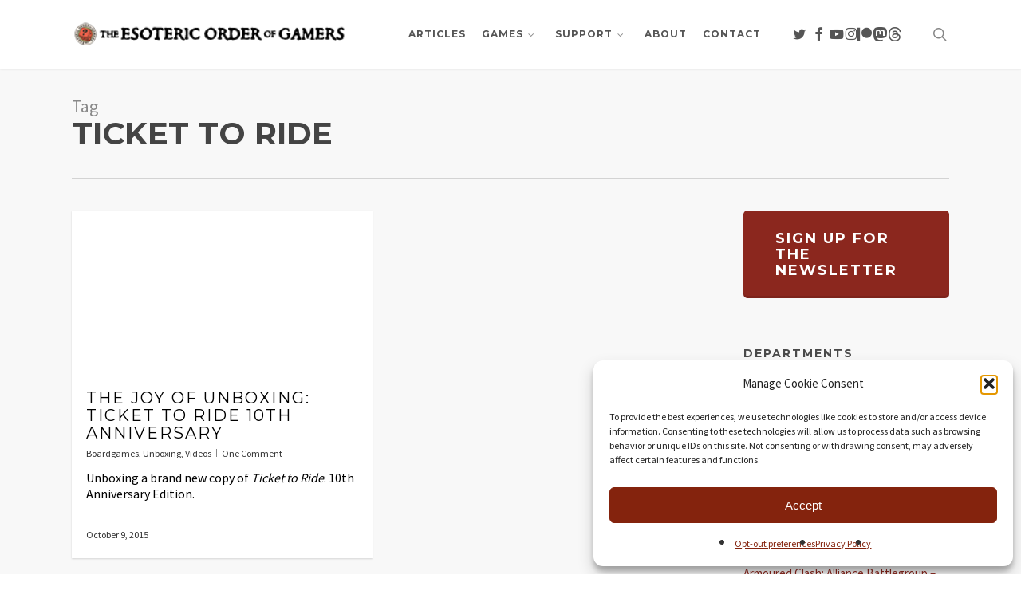

--- FILE ---
content_type: text/html; charset=UTF-8
request_url: https://www.orderofgamers.com/tag/ticket-to-ride/
body_size: 23991
content:
<!doctype html>
<html lang="en-US" class="no-js">
<head>
	<meta charset="UTF-8">
	<meta name="viewport" content="width=device-width, initial-scale=1, maximum-scale=1, user-scalable=0" /><link rel="shortcut icon" href="https://www.orderofgamers.com/wordpress/wp-content/uploads/2023/03/favicon.png" /><title>Ticket to Ride &#8211; The Esoteric Order of Gamers</title>
<meta name='robots' content='max-image-preview:large' />
<link rel='dns-prefetch' href='//www.googletagmanager.com' />
<link rel='dns-prefetch' href='//fonts.googleapis.com' />
<link rel="alternate" type="application/rss+xml" title="The Esoteric Order of Gamers &raquo; Feed" href="https://www.orderofgamers.com/feed/" />
<link rel="alternate" type="application/rss+xml" title="The Esoteric Order of Gamers &raquo; Comments Feed" href="https://www.orderofgamers.com/comments/feed/" />
<link rel="alternate" type="application/rss+xml" title="The Esoteric Order of Gamers &raquo; Ticket to Ride Tag Feed" href="https://www.orderofgamers.com/tag/ticket-to-ride/feed/" />
<style id='wp-img-auto-sizes-contain-inline-css' type='text/css'>
img:is([sizes=auto i],[sizes^="auto," i]){contain-intrinsic-size:3000px 1500px}
/*# sourceURL=wp-img-auto-sizes-contain-inline-css */
</style>
<link rel='stylesheet' id='sdm-styles-css' href='https://www.orderofgamers.com/wordpress/wp-content/plugins/simple-download-monitor/css/sdm_wp_styles.css?ver=6.9' type='text/css' media='all' />
<style id='wp-emoji-styles-inline-css' type='text/css'>

	img.wp-smiley, img.emoji {
		display: inline !important;
		border: none !important;
		box-shadow: none !important;
		height: 1em !important;
		width: 1em !important;
		margin: 0 0.07em !important;
		vertical-align: -0.1em !important;
		background: none !important;
		padding: 0 !important;
	}
/*# sourceURL=wp-emoji-styles-inline-css */
</style>
<style id='wp-block-library-inline-css' type='text/css'>
:root{--wp-block-synced-color:#7a00df;--wp-block-synced-color--rgb:122,0,223;--wp-bound-block-color:var(--wp-block-synced-color);--wp-editor-canvas-background:#ddd;--wp-admin-theme-color:#007cba;--wp-admin-theme-color--rgb:0,124,186;--wp-admin-theme-color-darker-10:#006ba1;--wp-admin-theme-color-darker-10--rgb:0,107,160.5;--wp-admin-theme-color-darker-20:#005a87;--wp-admin-theme-color-darker-20--rgb:0,90,135;--wp-admin-border-width-focus:2px}@media (min-resolution:192dpi){:root{--wp-admin-border-width-focus:1.5px}}.wp-element-button{cursor:pointer}:root .has-very-light-gray-background-color{background-color:#eee}:root .has-very-dark-gray-background-color{background-color:#313131}:root .has-very-light-gray-color{color:#eee}:root .has-very-dark-gray-color{color:#313131}:root .has-vivid-green-cyan-to-vivid-cyan-blue-gradient-background{background:linear-gradient(135deg,#00d084,#0693e3)}:root .has-purple-crush-gradient-background{background:linear-gradient(135deg,#34e2e4,#4721fb 50%,#ab1dfe)}:root .has-hazy-dawn-gradient-background{background:linear-gradient(135deg,#faaca8,#dad0ec)}:root .has-subdued-olive-gradient-background{background:linear-gradient(135deg,#fafae1,#67a671)}:root .has-atomic-cream-gradient-background{background:linear-gradient(135deg,#fdd79a,#004a59)}:root .has-nightshade-gradient-background{background:linear-gradient(135deg,#330968,#31cdcf)}:root .has-midnight-gradient-background{background:linear-gradient(135deg,#020381,#2874fc)}:root{--wp--preset--font-size--normal:16px;--wp--preset--font-size--huge:42px}.has-regular-font-size{font-size:1em}.has-larger-font-size{font-size:2.625em}.has-normal-font-size{font-size:var(--wp--preset--font-size--normal)}.has-huge-font-size{font-size:var(--wp--preset--font-size--huge)}.has-text-align-center{text-align:center}.has-text-align-left{text-align:left}.has-text-align-right{text-align:right}.has-fit-text{white-space:nowrap!important}#end-resizable-editor-section{display:none}.aligncenter{clear:both}.items-justified-left{justify-content:flex-start}.items-justified-center{justify-content:center}.items-justified-right{justify-content:flex-end}.items-justified-space-between{justify-content:space-between}.screen-reader-text{border:0;clip-path:inset(50%);height:1px;margin:-1px;overflow:hidden;padding:0;position:absolute;width:1px;word-wrap:normal!important}.screen-reader-text:focus{background-color:#ddd;clip-path:none;color:#444;display:block;font-size:1em;height:auto;left:5px;line-height:normal;padding:15px 23px 14px;text-decoration:none;top:5px;width:auto;z-index:100000}html :where(.has-border-color){border-style:solid}html :where([style*=border-top-color]){border-top-style:solid}html :where([style*=border-right-color]){border-right-style:solid}html :where([style*=border-bottom-color]){border-bottom-style:solid}html :where([style*=border-left-color]){border-left-style:solid}html :where([style*=border-width]){border-style:solid}html :where([style*=border-top-width]){border-top-style:solid}html :where([style*=border-right-width]){border-right-style:solid}html :where([style*=border-bottom-width]){border-bottom-style:solid}html :where([style*=border-left-width]){border-left-style:solid}html :where(img[class*=wp-image-]){height:auto;max-width:100%}:where(figure){margin:0 0 1em}html :where(.is-position-sticky){--wp-admin--admin-bar--position-offset:var(--wp-admin--admin-bar--height,0px)}@media screen and (max-width:600px){html :where(.is-position-sticky){--wp-admin--admin-bar--position-offset:0px}}

/*# sourceURL=wp-block-library-inline-css */
</style><link rel='stylesheet' id='wc-blocks-style-css' href='https://www.orderofgamers.com/wordpress/wp-content/plugins/woocommerce/assets/client/blocks/wc-blocks.css?ver=wc-10.4.3' type='text/css' media='all' />
<style id='global-styles-inline-css' type='text/css'>
:root{--wp--preset--aspect-ratio--square: 1;--wp--preset--aspect-ratio--4-3: 4/3;--wp--preset--aspect-ratio--3-4: 3/4;--wp--preset--aspect-ratio--3-2: 3/2;--wp--preset--aspect-ratio--2-3: 2/3;--wp--preset--aspect-ratio--16-9: 16/9;--wp--preset--aspect-ratio--9-16: 9/16;--wp--preset--color--black: #000000;--wp--preset--color--cyan-bluish-gray: #abb8c3;--wp--preset--color--white: #ffffff;--wp--preset--color--pale-pink: #f78da7;--wp--preset--color--vivid-red: #cf2e2e;--wp--preset--color--luminous-vivid-orange: #ff6900;--wp--preset--color--luminous-vivid-amber: #fcb900;--wp--preset--color--light-green-cyan: #7bdcb5;--wp--preset--color--vivid-green-cyan: #00d084;--wp--preset--color--pale-cyan-blue: #8ed1fc;--wp--preset--color--vivid-cyan-blue: #0693e3;--wp--preset--color--vivid-purple: #9b51e0;--wp--preset--gradient--vivid-cyan-blue-to-vivid-purple: linear-gradient(135deg,rgb(6,147,227) 0%,rgb(155,81,224) 100%);--wp--preset--gradient--light-green-cyan-to-vivid-green-cyan: linear-gradient(135deg,rgb(122,220,180) 0%,rgb(0,208,130) 100%);--wp--preset--gradient--luminous-vivid-amber-to-luminous-vivid-orange: linear-gradient(135deg,rgb(252,185,0) 0%,rgb(255,105,0) 100%);--wp--preset--gradient--luminous-vivid-orange-to-vivid-red: linear-gradient(135deg,rgb(255,105,0) 0%,rgb(207,46,46) 100%);--wp--preset--gradient--very-light-gray-to-cyan-bluish-gray: linear-gradient(135deg,rgb(238,238,238) 0%,rgb(169,184,195) 100%);--wp--preset--gradient--cool-to-warm-spectrum: linear-gradient(135deg,rgb(74,234,220) 0%,rgb(151,120,209) 20%,rgb(207,42,186) 40%,rgb(238,44,130) 60%,rgb(251,105,98) 80%,rgb(254,248,76) 100%);--wp--preset--gradient--blush-light-purple: linear-gradient(135deg,rgb(255,206,236) 0%,rgb(152,150,240) 100%);--wp--preset--gradient--blush-bordeaux: linear-gradient(135deg,rgb(254,205,165) 0%,rgb(254,45,45) 50%,rgb(107,0,62) 100%);--wp--preset--gradient--luminous-dusk: linear-gradient(135deg,rgb(255,203,112) 0%,rgb(199,81,192) 50%,rgb(65,88,208) 100%);--wp--preset--gradient--pale-ocean: linear-gradient(135deg,rgb(255,245,203) 0%,rgb(182,227,212) 50%,rgb(51,167,181) 100%);--wp--preset--gradient--electric-grass: linear-gradient(135deg,rgb(202,248,128) 0%,rgb(113,206,126) 100%);--wp--preset--gradient--midnight: linear-gradient(135deg,rgb(2,3,129) 0%,rgb(40,116,252) 100%);--wp--preset--font-size--small: 13px;--wp--preset--font-size--medium: 20px;--wp--preset--font-size--large: 36px;--wp--preset--font-size--x-large: 42px;--wp--preset--spacing--20: 0.44rem;--wp--preset--spacing--30: 0.67rem;--wp--preset--spacing--40: 1rem;--wp--preset--spacing--50: 1.5rem;--wp--preset--spacing--60: 2.25rem;--wp--preset--spacing--70: 3.38rem;--wp--preset--spacing--80: 5.06rem;--wp--preset--shadow--natural: 6px 6px 9px rgba(0, 0, 0, 0.2);--wp--preset--shadow--deep: 12px 12px 50px rgba(0, 0, 0, 0.4);--wp--preset--shadow--sharp: 6px 6px 0px rgba(0, 0, 0, 0.2);--wp--preset--shadow--outlined: 6px 6px 0px -3px rgb(255, 255, 255), 6px 6px rgb(0, 0, 0);--wp--preset--shadow--crisp: 6px 6px 0px rgb(0, 0, 0);}:root { --wp--style--global--content-size: 1300px;--wp--style--global--wide-size: 1300px; }:where(body) { margin: 0; }.wp-site-blocks > .alignleft { float: left; margin-right: 2em; }.wp-site-blocks > .alignright { float: right; margin-left: 2em; }.wp-site-blocks > .aligncenter { justify-content: center; margin-left: auto; margin-right: auto; }:where(.is-layout-flex){gap: 0.5em;}:where(.is-layout-grid){gap: 0.5em;}.is-layout-flow > .alignleft{float: left;margin-inline-start: 0;margin-inline-end: 2em;}.is-layout-flow > .alignright{float: right;margin-inline-start: 2em;margin-inline-end: 0;}.is-layout-flow > .aligncenter{margin-left: auto !important;margin-right: auto !important;}.is-layout-constrained > .alignleft{float: left;margin-inline-start: 0;margin-inline-end: 2em;}.is-layout-constrained > .alignright{float: right;margin-inline-start: 2em;margin-inline-end: 0;}.is-layout-constrained > .aligncenter{margin-left: auto !important;margin-right: auto !important;}.is-layout-constrained > :where(:not(.alignleft):not(.alignright):not(.alignfull)){max-width: var(--wp--style--global--content-size);margin-left: auto !important;margin-right: auto !important;}.is-layout-constrained > .alignwide{max-width: var(--wp--style--global--wide-size);}body .is-layout-flex{display: flex;}.is-layout-flex{flex-wrap: wrap;align-items: center;}.is-layout-flex > :is(*, div){margin: 0;}body .is-layout-grid{display: grid;}.is-layout-grid > :is(*, div){margin: 0;}body{padding-top: 0px;padding-right: 0px;padding-bottom: 0px;padding-left: 0px;}:root :where(.wp-element-button, .wp-block-button__link){background-color: #32373c;border-width: 0;color: #fff;font-family: inherit;font-size: inherit;font-style: inherit;font-weight: inherit;letter-spacing: inherit;line-height: inherit;padding-top: calc(0.667em + 2px);padding-right: calc(1.333em + 2px);padding-bottom: calc(0.667em + 2px);padding-left: calc(1.333em + 2px);text-decoration: none;text-transform: inherit;}.has-black-color{color: var(--wp--preset--color--black) !important;}.has-cyan-bluish-gray-color{color: var(--wp--preset--color--cyan-bluish-gray) !important;}.has-white-color{color: var(--wp--preset--color--white) !important;}.has-pale-pink-color{color: var(--wp--preset--color--pale-pink) !important;}.has-vivid-red-color{color: var(--wp--preset--color--vivid-red) !important;}.has-luminous-vivid-orange-color{color: var(--wp--preset--color--luminous-vivid-orange) !important;}.has-luminous-vivid-amber-color{color: var(--wp--preset--color--luminous-vivid-amber) !important;}.has-light-green-cyan-color{color: var(--wp--preset--color--light-green-cyan) !important;}.has-vivid-green-cyan-color{color: var(--wp--preset--color--vivid-green-cyan) !important;}.has-pale-cyan-blue-color{color: var(--wp--preset--color--pale-cyan-blue) !important;}.has-vivid-cyan-blue-color{color: var(--wp--preset--color--vivid-cyan-blue) !important;}.has-vivid-purple-color{color: var(--wp--preset--color--vivid-purple) !important;}.has-black-background-color{background-color: var(--wp--preset--color--black) !important;}.has-cyan-bluish-gray-background-color{background-color: var(--wp--preset--color--cyan-bluish-gray) !important;}.has-white-background-color{background-color: var(--wp--preset--color--white) !important;}.has-pale-pink-background-color{background-color: var(--wp--preset--color--pale-pink) !important;}.has-vivid-red-background-color{background-color: var(--wp--preset--color--vivid-red) !important;}.has-luminous-vivid-orange-background-color{background-color: var(--wp--preset--color--luminous-vivid-orange) !important;}.has-luminous-vivid-amber-background-color{background-color: var(--wp--preset--color--luminous-vivid-amber) !important;}.has-light-green-cyan-background-color{background-color: var(--wp--preset--color--light-green-cyan) !important;}.has-vivid-green-cyan-background-color{background-color: var(--wp--preset--color--vivid-green-cyan) !important;}.has-pale-cyan-blue-background-color{background-color: var(--wp--preset--color--pale-cyan-blue) !important;}.has-vivid-cyan-blue-background-color{background-color: var(--wp--preset--color--vivid-cyan-blue) !important;}.has-vivid-purple-background-color{background-color: var(--wp--preset--color--vivid-purple) !important;}.has-black-border-color{border-color: var(--wp--preset--color--black) !important;}.has-cyan-bluish-gray-border-color{border-color: var(--wp--preset--color--cyan-bluish-gray) !important;}.has-white-border-color{border-color: var(--wp--preset--color--white) !important;}.has-pale-pink-border-color{border-color: var(--wp--preset--color--pale-pink) !important;}.has-vivid-red-border-color{border-color: var(--wp--preset--color--vivid-red) !important;}.has-luminous-vivid-orange-border-color{border-color: var(--wp--preset--color--luminous-vivid-orange) !important;}.has-luminous-vivid-amber-border-color{border-color: var(--wp--preset--color--luminous-vivid-amber) !important;}.has-light-green-cyan-border-color{border-color: var(--wp--preset--color--light-green-cyan) !important;}.has-vivid-green-cyan-border-color{border-color: var(--wp--preset--color--vivid-green-cyan) !important;}.has-pale-cyan-blue-border-color{border-color: var(--wp--preset--color--pale-cyan-blue) !important;}.has-vivid-cyan-blue-border-color{border-color: var(--wp--preset--color--vivid-cyan-blue) !important;}.has-vivid-purple-border-color{border-color: var(--wp--preset--color--vivid-purple) !important;}.has-vivid-cyan-blue-to-vivid-purple-gradient-background{background: var(--wp--preset--gradient--vivid-cyan-blue-to-vivid-purple) !important;}.has-light-green-cyan-to-vivid-green-cyan-gradient-background{background: var(--wp--preset--gradient--light-green-cyan-to-vivid-green-cyan) !important;}.has-luminous-vivid-amber-to-luminous-vivid-orange-gradient-background{background: var(--wp--preset--gradient--luminous-vivid-amber-to-luminous-vivid-orange) !important;}.has-luminous-vivid-orange-to-vivid-red-gradient-background{background: var(--wp--preset--gradient--luminous-vivid-orange-to-vivid-red) !important;}.has-very-light-gray-to-cyan-bluish-gray-gradient-background{background: var(--wp--preset--gradient--very-light-gray-to-cyan-bluish-gray) !important;}.has-cool-to-warm-spectrum-gradient-background{background: var(--wp--preset--gradient--cool-to-warm-spectrum) !important;}.has-blush-light-purple-gradient-background{background: var(--wp--preset--gradient--blush-light-purple) !important;}.has-blush-bordeaux-gradient-background{background: var(--wp--preset--gradient--blush-bordeaux) !important;}.has-luminous-dusk-gradient-background{background: var(--wp--preset--gradient--luminous-dusk) !important;}.has-pale-ocean-gradient-background{background: var(--wp--preset--gradient--pale-ocean) !important;}.has-electric-grass-gradient-background{background: var(--wp--preset--gradient--electric-grass) !important;}.has-midnight-gradient-background{background: var(--wp--preset--gradient--midnight) !important;}.has-small-font-size{font-size: var(--wp--preset--font-size--small) !important;}.has-medium-font-size{font-size: var(--wp--preset--font-size--medium) !important;}.has-large-font-size{font-size: var(--wp--preset--font-size--large) !important;}.has-x-large-font-size{font-size: var(--wp--preset--font-size--x-large) !important;}
/*# sourceURL=global-styles-inline-css */
</style>

<link rel='stylesheet' id='contact-form-7-css' href='https://www.orderofgamers.com/wordpress/wp-content/plugins/contact-form-7/includes/css/styles.css?ver=6.1.4' type='text/css' media='all' />
<link rel='stylesheet' id='salient-social-css' href='https://www.orderofgamers.com/wordpress/wp-content/plugins/salient-social/css/style.css?ver=1.2.6' type='text/css' media='all' />
<style id='salient-social-inline-css' type='text/css'>

  .sharing-default-minimal .nectar-love.loved,
  body .nectar-social[data-color-override="override"].fixed > a:before, 
  body .nectar-social[data-color-override="override"].fixed .nectar-social-inner a,
  .sharing-default-minimal .nectar-social[data-color-override="override"] .nectar-social-inner a:hover,
  .nectar-social.vertical[data-color-override="override"] .nectar-social-inner a:hover {
    background-color: #8b271e;
  }
  .nectar-social.hover .nectar-love.loved,
  .nectar-social.hover > .nectar-love-button a:hover,
  .nectar-social[data-color-override="override"].hover > div a:hover,
  #single-below-header .nectar-social[data-color-override="override"].hover > div a:hover,
  .nectar-social[data-color-override="override"].hover .share-btn:hover,
  .sharing-default-minimal .nectar-social[data-color-override="override"] .nectar-social-inner a {
    border-color: #8b271e;
  }
  #single-below-header .nectar-social.hover .nectar-love.loved i,
  #single-below-header .nectar-social.hover[data-color-override="override"] a:hover,
  #single-below-header .nectar-social.hover[data-color-override="override"] a:hover i,
  #single-below-header .nectar-social.hover .nectar-love-button a:hover i,
  .nectar-love:hover i,
  .hover .nectar-love:hover .total_loves,
  .nectar-love.loved i,
  .nectar-social.hover .nectar-love.loved .total_loves,
  .nectar-social.hover .share-btn:hover, 
  .nectar-social[data-color-override="override"].hover .nectar-social-inner a:hover,
  .nectar-social[data-color-override="override"].hover > div:hover span,
  .sharing-default-minimal .nectar-social[data-color-override="override"] .nectar-social-inner a:not(:hover) i,
  .sharing-default-minimal .nectar-social[data-color-override="override"] .nectar-social-inner a:not(:hover) {
    color: #8b271e;
  }
/*# sourceURL=salient-social-inline-css */
</style>
<link rel='stylesheet' id='woocommerce-layout-css' href='https://www.orderofgamers.com/wordpress/wp-content/plugins/woocommerce/assets/css/woocommerce-layout.css?ver=10.4.3' type='text/css' media='all' />
<link rel='stylesheet' id='woocommerce-smallscreen-css' href='https://www.orderofgamers.com/wordpress/wp-content/plugins/woocommerce/assets/css/woocommerce-smallscreen.css?ver=10.4.3' type='text/css' media='only screen and (max-width: 768px)' />
<link rel='stylesheet' id='woocommerce-general-css' href='https://www.orderofgamers.com/wordpress/wp-content/plugins/woocommerce/assets/css/woocommerce.css?ver=10.4.3' type='text/css' media='all' />
<style id='woocommerce-inline-inline-css' type='text/css'>
.woocommerce form .form-row .required { visibility: visible; }
/*# sourceURL=woocommerce-inline-inline-css */
</style>
<link rel='stylesheet' id='cmplz-general-css' href='https://www.orderofgamers.com/wordpress/wp-content/plugins/complianz-gdpr/assets/css/cookieblocker.min.css?ver=1766547965' type='text/css' media='all' />
<link rel='stylesheet' id='gateway-css' href='https://www.orderofgamers.com/wordpress/wp-content/plugins/woocommerce-paypal-payments/modules/ppcp-button/assets/css/gateway.css?ver=3.3.1' type='text/css' media='all' />
<link rel='stylesheet' id='font-awesome-css' href='https://www.orderofgamers.com/wordpress/wp-content/themes/salient/css/font-awesome-legacy.min.css?ver=4.7.1' type='text/css' media='all' />
<link rel='stylesheet' id='salient-grid-system-css' href='https://www.orderofgamers.com/wordpress/wp-content/themes/salient/css/build/grid-system.css?ver=18.0.2' type='text/css' media='all' />
<link rel='stylesheet' id='main-styles-css' href='https://www.orderofgamers.com/wordpress/wp-content/themes/salient/css/build/style.css?ver=18.0.2' type='text/css' media='all' />
<link rel='stylesheet' id='nectar-cf7-css' href='https://www.orderofgamers.com/wordpress/wp-content/themes/salient/css/build/third-party/cf7.css?ver=18.0.2' type='text/css' media='all' />
<link rel='stylesheet' id='nectar-brands-css' href='https://www.orderofgamers.com/wordpress/wp-content/themes/salient/css/nectar-brands.css?ver=18.0.2' type='text/css' media='all' />
<link rel='stylesheet' id='nectar_default_font_open_sans-css' href='https://fonts.googleapis.com/css?family=Open+Sans%3A300%2C400%2C600%2C700&#038;subset=latin%2Clatin-ext' type='text/css' media='all' />
<link rel='stylesheet' id='nectar-blog-masonry-core-css' href='https://www.orderofgamers.com/wordpress/wp-content/themes/salient/css/build/blog/masonry-core.css?ver=18.0.2' type='text/css' media='all' />
<link rel='stylesheet' id='responsive-css' href='https://www.orderofgamers.com/wordpress/wp-content/themes/salient/css/build/responsive.css?ver=18.0.2' type='text/css' media='all' />
<link rel='stylesheet' id='nectar-product-style-material-css' href='https://www.orderofgamers.com/wordpress/wp-content/themes/salient/css/build/third-party/woocommerce/product-style-material.css?ver=18.0.2' type='text/css' media='all' />
<link rel='stylesheet' id='woocommerce-css' href='https://www.orderofgamers.com/wordpress/wp-content/themes/salient/css/build/woocommerce.css?ver=18.0.2' type='text/css' media='all' />
<link rel='stylesheet' id='skin-original-css' href='https://www.orderofgamers.com/wordpress/wp-content/themes/salient/css/build/skin-original.css?ver=18.0.2' type='text/css' media='all' />
<link rel='stylesheet' id='salient-wp-menu-dynamic-css' href='https://www.orderofgamers.com/wordpress/wp-content/uploads/salient/menu-dynamic.css?ver=90536' type='text/css' media='all' />
<link rel='stylesheet' id='dynamic-css-css' href='https://www.orderofgamers.com/wordpress/wp-content/uploads/salient/salient-dynamic-styles.css?ver=88839' type='text/css' media='all' />
<style id='dynamic-css-inline-css' type='text/css'>
body[data-bg-header="true"].category .container-wrap,body[data-bg-header="true"].author .container-wrap,body[data-bg-header="true"].date .container-wrap,body[data-bg-header="true"].blog .container-wrap{padding-top:var(--container-padding)!important}.archive.author .row .col.section-title span,.archive.category .row .col.section-title span,.archive.tag .row .col.section-title span,.archive.date .row .col.section-title span{padding-left:0}body.author #page-header-wrap #page-header-bg,body.category #page-header-wrap #page-header-bg,body.tag #page-header-wrap #page-header-bg,body.date #page-header-wrap #page-header-bg{height:auto;padding-top:8%;padding-bottom:8%;}.archive #page-header-wrap{height:auto;}.archive.category .row .col.section-title p,.archive.tag .row .col.section-title p{margin-top:10px;}body[data-bg-header="true"].archive .container-wrap.meta_overlaid_blog,body[data-bg-header="true"].category .container-wrap.meta_overlaid_blog,body[data-bg-header="true"].author .container-wrap.meta_overlaid_blog,body[data-bg-header="true"].date .container-wrap.meta_overlaid_blog{padding-top:0!important;}#page-header-bg[data-alignment="center"] .span_6 p{margin:0 auto;}body.archive #page-header-bg:not(.fullscreen-header) .span_6{position:relative;-webkit-transform:none;transform:none;top:0;}.blog-archive-header .nectar-author-gravatar img{width:125px;border-radius:100px;}.blog-archive-header .container .span_12 p{font-size:min(max(calc(1.3vw),16px),20px);line-height:1.5;margin-top:.5em;}body .page-header-no-bg.color-bg{padding:5% 0;}@media only screen and (max-width:999px){body .page-header-no-bg.color-bg{padding:7% 0;}}@media only screen and (max-width:690px){body .page-header-no-bg.color-bg{padding:9% 0;}.blog-archive-header .nectar-author-gravatar img{width:75px;}}.blog-archive-header.color-bg .col.section-title{border-bottom:0;padding:0;}.blog-archive-header.color-bg *{color:inherit!important;}.nectar-archive-tax-count{position:relative;padding:.5em;transform:translateX(0.25em) translateY(-0.75em);font-size:clamp(14px,0.3em,20px);display:inline-block;vertical-align:super;}.nectar-archive-tax-count:before{content:"";display:block;padding-bottom:100%;width:100%;position:absolute;top:50%;left:50%;transform:translate(-50%,-50%);border-radius:100px;background-color:currentColor;opacity:0.1;}#header-space{background-color:#ffffff}@media only screen and (min-width:1000px){body #ajax-content-wrap.no-scroll{min-height:calc(100vh - 86px);height:calc(100vh - 86px)!important;}}@media only screen and (min-width:1000px){#page-header-wrap.fullscreen-header,#page-header-wrap.fullscreen-header #page-header-bg,html:not(.nectar-box-roll-loaded) .nectar-box-roll > #page-header-bg.fullscreen-header,.nectar_fullscreen_zoom_recent_projects,#nectar_fullscreen_rows:not(.afterLoaded) > div{height:calc(100vh - 85px);}.wpb_row.vc_row-o-full-height.top-level,.wpb_row.vc_row-o-full-height.top-level > .col.span_12{min-height:calc(100vh - 85px);}html:not(.nectar-box-roll-loaded) .nectar-box-roll > #page-header-bg.fullscreen-header{top:86px;}.nectar-slider-wrap[data-fullscreen="true"]:not(.loaded),.nectar-slider-wrap[data-fullscreen="true"]:not(.loaded) .swiper-container{height:calc(100vh - 84px)!important;}.admin-bar .nectar-slider-wrap[data-fullscreen="true"]:not(.loaded),.admin-bar .nectar-slider-wrap[data-fullscreen="true"]:not(.loaded) .swiper-container{height:calc(100vh - 84px - 32px)!important;}}.admin-bar[class*="page-template-template-no-header"] .wpb_row.vc_row-o-full-height.top-level,.admin-bar[class*="page-template-template-no-header"] .wpb_row.vc_row-o-full-height.top-level > .col.span_12{min-height:calc(100vh - 32px);}body[class*="page-template-template-no-header"] .wpb_row.vc_row-o-full-height.top-level,body[class*="page-template-template-no-header"] .wpb_row.vc_row-o-full-height.top-level > .col.span_12{min-height:100vh;}@media only screen and (max-width:999px){.using-mobile-browser #nectar_fullscreen_rows:not(.afterLoaded):not([data-mobile-disable="on"]) > div{height:calc(100vh - 100px);}.using-mobile-browser .wpb_row.vc_row-o-full-height.top-level,.using-mobile-browser .wpb_row.vc_row-o-full-height.top-level > .col.span_12,[data-permanent-transparent="1"].using-mobile-browser .wpb_row.vc_row-o-full-height.top-level,[data-permanent-transparent="1"].using-mobile-browser .wpb_row.vc_row-o-full-height.top-level > .col.span_12{min-height:calc(100vh - 100px);}html:not(.nectar-box-roll-loaded) .nectar-box-roll > #page-header-bg.fullscreen-header,.nectar_fullscreen_zoom_recent_projects,.nectar-slider-wrap[data-fullscreen="true"]:not(.loaded),.nectar-slider-wrap[data-fullscreen="true"]:not(.loaded) .swiper-container,#nectar_fullscreen_rows:not(.afterLoaded):not([data-mobile-disable="on"]) > div{height:calc(100vh - 47px);}.wpb_row.vc_row-o-full-height.top-level,.wpb_row.vc_row-o-full-height.top-level > .col.span_12{min-height:calc(100vh - 47px);}body[data-transparent-header="false"] #ajax-content-wrap.no-scroll{min-height:calc(100vh - 47px);height:calc(100vh - 47px);}}.post-type-archive-product.woocommerce .container-wrap,.tax-product_cat.woocommerce .container-wrap{background-color:#f6f6f6;}.woocommerce ul.products li.product.material,.woocommerce-page ul.products li.product.material{background-color:#ffffff;}.woocommerce ul.products li.product.minimal .product-wrap,.woocommerce ul.products li.product.minimal .background-color-expand,.woocommerce-page ul.products li.product.minimal .product-wrap,.woocommerce-page ul.products li.product.minimal .background-color-expand{background-color:#ffffff;}.screen-reader-text,.nectar-skip-to-content:not(:focus){border:0;clip:rect(1px,1px,1px,1px);clip-path:inset(50%);height:1px;margin:-1px;overflow:hidden;padding:0;position:absolute!important;width:1px;word-wrap:normal!important;}.row .col img:not([srcset]){width:auto;}.row .col img.img-with-animation.nectar-lazy:not([srcset]){width:100%;}
/* ---- Downloads ---- */

.sdm_count_number {
    font-size: 0.75em; 
    color: #6e6e6e;
    text-transform: uppercase;
}

.sdm_count_string {
    font-size: 0.75em;
    color: #6e6e6e;
    text-transform: uppercase;
}

/* ---- Pricing table ---- */

.pricing-column .interval {
  display: none !important;
}

/* ---- Text ---- */

.masonry.classic .post.masonry-blog-item h3.title {
    font-size: 20px;
    line-height: 1.1em;
    font-weight: normal;
}

.submitbtn {
    float: right;
    padding: 10px 15px 15px 15px !important;
    font-size: 14px !important;
 	font-family: 'Montserrat' !important;
	font-weight: bold !important;
}

#sidebar .widget form p {
padding: 0 !important;
}

.row .col h3, .row .col h4 {
margin-bottom: 6px;
}

body {
	color: #333333 !important;
}

.nectar-slider-wrap {
    margin-bottom: 5px !important;
}

body .post-header {
    line-height: 17px !important;
}

.introtext {
	font-family: 'Arvo';
	line-height: 1.6em;
	font-style: italic;
	color: #999999;
	margin-bottom: 15px;
}

blockquote p {
    font-size: 32px !important;
	font-family: 'Arvo';
	line-height: 1.3em;
	font-style: italic;
	color: #999999;
	letter-spacing: -0.5px;
	margin-bottom: 20px;
	text-align: center;
}

h2.gamequote {
    font-size: 32px !important;
	font-family: 'Arvo';
	line-height: 1.25em;
	font-style: normal;
	color: #999999;
	letter-spacing: -0.5px;
	margin-bottom: 20px;
	margin-top: 10px;
	text-align: left;
}

.pullquoteleft {
	font-family: 'Arvo';
    font-size: 26px !important;
	font-style: italic;
	color: #999999;
	line-height: 1.3em;
	letter-spacing: -0.5px;
	text-align: left;
	border-left: 6px solid #ddd;
	float: left;
	margin: 10px 20px 18px 0; 
	padding: 0 0 5px 20px !important;
	width: 40%;
}

.pullquoteright {
	font-family: 'Arvo';
    font-size: 26px !important;
	font-style: italic;
	color: #999999;
	line-height: 1.3em;
	letter-spacing: -0.5px;
	text-align: right;
	border-right: 6px solid #ddd;
	float: right;
	margin: 10px 0 18px 20px; 
	padding: 0 20px 5px 0 !important;
	width: 40%;
}

.smalltext {
	font-size: 7pt;
}

.notestext {
	font-size: 10pt;
}

#portfolio-extra p {
    padding-bottom: 20px;
    line-height:  1.5em;
}

.wpb_wrapper p {
    padding-bottom: 20px;
    line-height:  1.5em;
}

.update {
	background-color: #ededed;
	padding: 20px;
    margin-bottom: 20px;
    font-size: 14px;
    line-height:  1.3em;
}

.abouttext p {
    line-height:  1.5em;
   	padding: 0 30px 20px 30px;
}

#sidebar {
	font-size: 15px;
    line-height:  1.4em;
}

.content-inner h2 {
   line-height: 1.3em;
}

.firstcharacter { 
    float: left; 
    color: #902212; 
    font-size: 75px; 
    line-height: 60px; 
    padding-top: 10px; 
    padding-right: 8px; 
    padding-left: 3px; 
    font-family: Arvo;
    font-weight: bold;
}

.greetingstext p {
    font-size: 18px;
    padding: 0 20px 22px 0;
}

.gameshome {
	margin-bottom: 20px;
}

#footer-outer i, #header-secondary-outer #social i {
    font-size: 45px !important;
    padding-top: 10px !important;
}

.question {
    padding-bottom: 10px !important;
    color: #999999;
}

.white {
    color: #ffffff;
}

/* ----   Masonry Blog Items ---- */

.masonry-blog-item .bottom-line {
    display: none !important;
}

.excerpt p {
    font-size: 16px !important;
	line-height: 1.3em;
}

.post .more-link, .blog-recent .more-link {
    margin-top: 10px !important;
    display: none !important;
}

body[data-ext-responsive="true"] .post-area.masonry {
    margin-bottom: 0px !important;
}

.masonry-blog-item .iframe-embed {
    margin-bottom: 8px!important;
}

#pagination {
    margin-bottom: 35px;
}

.toggle h3 a {
    color: #8c1028 !important;
}

/* ---- Tags ---- */

.post-tags h4 {
    display: none;
}

.post-tags a {
    background-color: #999999;
    border-radius: 2px;
    color: #ffffff !important;
    cursor: pointer;
    display: inline-block;
    float: left;
    font-size: 10pt !important;
    line-height: 22px;
    margin: 10px 3px 0 0;
    padding: 5px 9px;
    position: relative;
    text-transform: capitalize;
    transition: all 0.2s linear 0s;
}

/* ---- Tables ---- */

.wpb_wrapper table {
    font-size: 14px !important;
    line-height: 22px !important;
    border-collapse: collapse;
    width: 100%;
}

.wpb_wrapper table thead tr th {
    font-weight: bold !important;
}

tr > * {
    border: none;
}

tr > th + th {
    width: 10%;
}

tr > th + th + th {
    width: 80%;
}

/* ---- Images ---- */

#sidebar img {
	margin-bottom: 5px;
	margin-top: 5px;
}

#sidebar .boximage {
	margin-bottom: 15px;
	margin-top: 0;
}

.aligncenter {
	padding-top: 10px;
	padding-bottom: 10px;
}

.alignleft {
	padding-top: 7px;
	padding-right: 18px;
}

.alignright {
	padding-top: 7px;
	padding-left: 18px;
}

.withcaptionLeft {
	float: left;
	display: block;
	background-color: #434343;
	padding: 0;
	margin: 10px 25px 15px 0px;
}

.withcaptionLeft img {
	padding: 0 !important;
	margin: 0 !important;
}

.withcaptionLeft p {
	font-size: 12px;
	font-style: italic;
	line-height: 1.2em;
	color: white;
	text-align: center;
	margin: 0;
	padding: 10px 10px 23px 10px !important;
}

.swiper-slide, .swiper-container {
    background-color: #F8F8F8 !important;
}

.single-post .post-content>.audio-wrap, .single-post .post-content>.post-featured-img>img, .single-post .post-content>.quote-inner, .single-post .post-content>.video {
margin-bottom: 10px;
}

/* ---- Donate  ---- */

#donate {
	padding: 20px 20px 25px 20px;
	background-color: #000000;
	margin-top: 20px;
	margin-bottom: 0;
	color: #ffffff;
}

#donate a:link, #donate a:visited, #donate a:active {
    color: #ff6e64;
    font-weight: bold;
}

#donate a:hover {
    color: #c74944;
    font-weight: bold;
}

#donate p {
	font-size: 12px;
	line-height: 1.2em;
}

#donate form {
	float: left;
	padding-right: 15px;
}

.donatelink {
    color: #ffb4af;
    font-weight: bold;
}

/* ---- Special Section  ---- */

#ssection {
	padding: 20px 20px 5px 20px;
	background-color: #ededed;
	margin-bottom: 30px;
}

#ssection p {
	font-size: 18px;
	line-height: 1.6em;
	padding-bottom: 0.9em;
}


/* ---- Competition  ---- */

.competitiontext {
	font-size: 15px;
    line-height:  1.4em;
    padding: 0 20px 20px 0 !important;
}

.ch_widget .ch_error {
	margin-bottom: 10px;	
}	


/* ---- Footer ---- */

#footer-outer #copyright.row .container .col.span_5 p {
    font-size: 9px;
    line-height: 10px;
}

#footer-outer ul li {
    font-size: 13px;
    line-height: 1.3em;	
}

#footer-outer #footer-widgets .col .widget_recent_comments ul li {
    background: none repeat scroll 0 0 rgba(0, 0, 0, 0.15);
    border: medium none;
    display: inherit;
    margin-bottom: 18px;
    padding: 0 !important;
    position: relative;
}

#footer-outer .row {
    padding: 30px 0 30px 0;
}

#footer-widgets div.container div.row div.col.span_3.one-fourths.clear-both div#categories-8.widget.widget_categories label.screen-reader-text, #categories-4.widget.widget_categories label.screen-reader-text {
	display: none;
}

	

/* ---- Versions Page ---- */

.alphabet {
	font-family: 'Montserrat' !important;
	font-weight: bold;
    color: #902212; 
    font-size: 22px; 
}

ul.versionlist {
	list-style: none;
	list-style-type: none;
	line-height: 20px;
	margin-left: 0 !important;
}

ul.versionlist li {
	padding-bottom: 15px;
	padding-left: 0;
	list-style-type: none;
}

ul.versionlist li.subitem {
	padding-left: 15px;
	padding-bottom: 10px;
}

ul.versionlist li.subitemsfollow {
	padding-bottom: 10px;
}

ul.versionlist li.subitemlast {
	padding-left: 15px;
	padding-bottom: 15px;
}


/* ---- WooCommerce  ---- */

.wpb_video_widget.wpb_content_element.vc_clearfix.vc_video-aspect-ratio-169.vc_video-el-width-100.vc_video-align-center {
    margin-bottom: 40px !important;
}

body[data-bg-header=true].archive .container-wrap {
    padding-top:0.5em !important
}

.woocommerce .material.product .product-wrap .product-add-to-cart {
    right: 20px;
}
/*# sourceURL=dynamic-css-inline-css */
</style>
<link rel='stylesheet' id='redux-google-fonts-salient_redux-css' href='https://fonts.googleapis.com/css?family=Montserrat%3A700%2C400%7CSource+Sans+Pro%3A400%7CArvo%3A700%2C400&#038;subset=latin&#038;ver=6.9' type='text/css' media='all' />
<script type="text/javascript" src="https://www.orderofgamers.com/wordpress/wp-includes/js/jquery/jquery.min.js?ver=3.7.1" id="jquery-core-js"></script>
<script type="text/javascript" src="https://www.orderofgamers.com/wordpress/wp-includes/js/jquery/jquery-migrate.min.js?ver=3.4.1" id="jquery-migrate-js"></script>
<script type="text/javascript" id="sdm-scripts-js-extra">
/* <![CDATA[ */
var sdm_ajax_script = {"ajaxurl":"https://www.orderofgamers.com/wordpress/wp-admin/admin-ajax.php"};
//# sourceURL=sdm-scripts-js-extra
/* ]]> */
</script>
<script type="text/javascript" src="https://www.orderofgamers.com/wordpress/wp-content/plugins/simple-download-monitor/js/sdm_wp_scripts.js?ver=6.9" id="sdm-scripts-js"></script>
<script type="text/javascript" src="https://www.orderofgamers.com/wordpress/wp-content/plugins/woocommerce/assets/js/jquery-blockui/jquery.blockUI.min.js?ver=2.7.0-wc.10.4.3" id="wc-jquery-blockui-js" defer="defer" data-wp-strategy="defer"></script>
<script type="text/javascript" src="https://www.orderofgamers.com/wordpress/wp-content/plugins/woocommerce/assets/js/js-cookie/js.cookie.min.js?ver=2.1.4-wc.10.4.3" id="wc-js-cookie-js" defer="defer" data-wp-strategy="defer"></script>
<script type="text/javascript" id="woocommerce-js-extra">
/* <![CDATA[ */
var woocommerce_params = {"ajax_url":"/wordpress/wp-admin/admin-ajax.php","wc_ajax_url":"/?wc-ajax=%%endpoint%%","i18n_password_show":"Show password","i18n_password_hide":"Hide password"};
//# sourceURL=woocommerce-js-extra
/* ]]> */
</script>
<script type="text/javascript" src="https://www.orderofgamers.com/wordpress/wp-content/plugins/woocommerce/assets/js/frontend/woocommerce.min.js?ver=10.4.3" id="woocommerce-js" defer="defer" data-wp-strategy="defer"></script>
<script type="text/javascript" src="https://www.orderofgamers.com/wordpress/wp-content/plugins/woocommerce/assets/js/flexslider/jquery.flexslider.min.js?ver=2.7.2-wc.10.4.3" id="wc-flexslider-js" defer="defer" data-wp-strategy="defer"></script>

<!-- Google tag (gtag.js) snippet added by Site Kit -->
<!-- Google Analytics snippet added by Site Kit -->
<script type="text/javascript" src="https://www.googletagmanager.com/gtag/js?id=G-5HEMMB2C05" id="google_gtagjs-js" async></script>
<script type="text/javascript" id="google_gtagjs-js-after">
/* <![CDATA[ */
window.dataLayer = window.dataLayer || [];function gtag(){dataLayer.push(arguments);}
gtag("set","linker",{"domains":["www.orderofgamers.com"]});
gtag("js", new Date());
gtag("set", "developer_id.dZTNiMT", true);
gtag("config", "G-5HEMMB2C05");
//# sourceURL=google_gtagjs-js-after
/* ]]> */
</script>
<script></script><link rel="https://api.w.org/" href="https://www.orderofgamers.com/wp-json/" /><link rel="alternate" title="JSON" type="application/json" href="https://www.orderofgamers.com/wp-json/wp/v2/tags/394" /><link rel="EditURI" type="application/rsd+xml" title="RSD" href="https://www.orderofgamers.com/wordpress/xmlrpc.php?rsd" />
<meta name="generator" content="WordPress 6.9" />
<meta name="generator" content="WooCommerce 10.4.3" />
<meta name="generator" content="Site Kit by Google 1.168.0" />			<style>.cmplz-hidden {
					display: none !important;
				}</style><script type="text/javascript"> var root = document.getElementsByTagName( "html" )[0]; root.setAttribute( "class", "js" ); </script>	<noscript><style>.woocommerce-product-gallery{ opacity: 1 !important; }</style></noscript>
	<style type="text/css">.recentcomments a{display:inline !important;padding:0 !important;margin:0 !important;}</style><meta name="generator" content="Powered by WPBakery Page Builder - drag and drop page builder for WordPress."/>
<noscript><style> .wpb_animate_when_almost_visible { opacity: 1; }</style></noscript><link rel='stylesheet' id='wc-stripe-blocks-checkout-style-css' href='https://www.orderofgamers.com/wordpress/wp-content/plugins/woocommerce-gateway-stripe/build/upe-blocks.css?ver=1e1661bb3db973deba05' type='text/css' media='all' />
<link rel='stylesheet' id='js_composer_front-css' href='https://www.orderofgamers.com/wordpress/wp-content/themes/salient/css/build/plugins/js_composer.css?ver=18.0.2' type='text/css' media='all' />
<link data-pagespeed-no-defer data-nowprocket data-wpacu-skip data-no-optimize data-noptimize rel='stylesheet' id='main-styles-non-critical-css' href='https://www.orderofgamers.com/wordpress/wp-content/themes/salient/css/build/style-non-critical.css?ver=18.0.2' type='text/css' media='all' />
<link data-pagespeed-no-defer data-nowprocket data-wpacu-skip data-no-optimize data-noptimize rel='stylesheet' id='nectar-woocommerce-non-critical-css' href='https://www.orderofgamers.com/wordpress/wp-content/themes/salient/css/build/third-party/woocommerce/woocommerce-non-critical.css?ver=18.0.2' type='text/css' media='all' />
<link data-pagespeed-no-defer data-nowprocket data-wpacu-skip data-no-optimize data-noptimize rel='stylesheet' id='magnific-css' href='https://www.orderofgamers.com/wordpress/wp-content/themes/salient/css/build/plugins/magnific.css?ver=8.6.0' type='text/css' media='all' />
<link data-pagespeed-no-defer data-nowprocket data-wpacu-skip data-no-optimize data-noptimize rel='stylesheet' id='nectar-ocm-core-css' href='https://www.orderofgamers.com/wordpress/wp-content/themes/salient/css/build/off-canvas/core.css?ver=18.0.2' type='text/css' media='all' />
</head><body data-cmplz=1 class="archive tag tag-ticket-to-ride tag-394 wp-theme-salient theme-salient woocommerce-no-js original wpb-js-composer js-comp-ver-8.6.1 vc_responsive" data-footer-reveal="false" data-footer-reveal-shadow="none" data-header-format="default" data-body-border="off" data-boxed-style="" data-header-breakpoint="1000" data-dropdown-style="minimal" data-cae="linear" data-cad="650" data-megamenu-width="contained" data-aie="none" data-ls="magnific" data-apte="standard" data-hhun="0" data-fancy-form-rcs="default" data-form-style="default" data-form-submit="default" data-is="minimal" data-button-style="default" data-user-account-button="false" data-flex-cols="true" data-col-gap="default" data-header-inherit-rc="false" data-header-search="true" data-animated-anchors="false" data-ajax-transitions="false" data-full-width-header="false" data-slide-out-widget-area="true" data-slide-out-widget-area-style="slide-out-from-right" data-user-set-ocm="off" data-loading-animation="none" data-bg-header="false" data-responsive="1" data-ext-responsive="true" data-ext-padding="90" data-header-resize="1" data-header-color="light" data-cart="true" data-remove-m-parallax="" data-remove-m-video-bgs="" data-m-animate="0" data-force-header-trans-color="light" data-smooth-scrolling="0" data-permanent-transparent="false" >
	
	<script type="text/javascript">
	 (function(window, document) {

		document.documentElement.classList.remove("no-js");

		if(navigator.userAgent.match(/(Android|iPod|iPhone|iPad|BlackBerry|IEMobile|Opera Mini)/)) {
			document.body.className += " using-mobile-browser mobile ";
		}
		if(navigator.userAgent.match(/Mac/) && navigator.maxTouchPoints && navigator.maxTouchPoints > 2) {
			document.body.className += " using-ios-device ";
		}

		if( !("ontouchstart" in window) ) {

			var body = document.querySelector("body");
			var winW = window.innerWidth;
			var bodyW = body.clientWidth;

			if (winW > bodyW + 4) {
				body.setAttribute("style", "--scroll-bar-w: " + (winW - bodyW - 4) + "px");
			} else {
				body.setAttribute("style", "--scroll-bar-w: 0px");
			}
		}

	 })(window, document);
   </script><nav aria-label="Skip links" class="nectar-skip-to-content-wrap"><a href="#ajax-content-wrap" class="nectar-skip-to-content">Skip to main content</a></nav>	
	<div id="header-space"  data-header-mobile-fixed='false'></div> 
	
		<div id="header-outer" data-has-menu="true" data-has-buttons="yes" data-header-button_style="default" data-using-pr-menu="false" data-mobile-fixed="false" data-ptnm="false" data-lhe="default" data-user-set-bg="#ffffff" data-format="default" data-permanent-transparent="false" data-megamenu-rt="0" data-remove-fixed="0" data-header-resize="1" data-cart="true" data-transparency-option="" data-box-shadow="small" data-shrink-num="6" data-using-secondary="0" data-using-logo="1" data-logo-height="30" data-m-logo-height="24" data-padding="28" data-full-width="false" data-condense="false" >
		
<div id="search-outer" class="nectar">
	<div id="search">
		<div class="container">
			 <div id="search-box">
				 <div class="inner-wrap">
					 <div class="col span_12">
						  <form role="search" action="https://www.orderofgamers.com/" method="GET">
															<input type="text" name="s" id="s" value="Start Typing..." aria-label="Search" data-placeholder="Start Typing..." />
							
						
						<button aria-label="Search" class="search-box__button" type="submit">Search</button>						</form>
					</div><!--/span_12-->
				</div><!--/inner-wrap-->
			 </div><!--/search-box-->
			 <div id="close"><a href="#" role="button"><span class="screen-reader-text">Close Search</span>
				<span class="icon-salient-x" aria-hidden="true"></span>				 </a></div>
		 </div><!--/container-->
	</div><!--/search-->
</div><!--/search-outer-->

<header id="top" role="banner" aria-label="Main Menu">
		<div class="container">
		<div class="row">
			<div class="col span_3">
								<a id="logo" href="https://www.orderofgamers.com" data-supplied-ml-starting-dark="false" data-supplied-ml-starting="false" data-supplied-ml="false" >
					<img class="stnd skip-lazy default-logo dark-version" width="300" height="26" alt="The Esoteric Order of Gamers" src="https://www.orderofgamers.com/wordpress/wp-content/uploads/2023/03/eogblack.png" srcset="https://www.orderofgamers.com/wordpress/wp-content/uploads/2023/03/eogblack.png 1x, https://www.orderofgamers.com/wordpress/wp-content/uploads/2023/03/eogblack-1.png 2x" />				</a>
							</div><!--/span_3-->

			<div class="col span_9 col_last">
									<div class="nectar-mobile-only mobile-header"><div class="inner"></div></div>
									<a class="mobile-search" href="#searchbox"><span class="nectar-icon icon-salient-search" aria-hidden="true"></span><span class="screen-reader-text">search</span></a>
					
						<a id="mobile-cart-link" aria-label="Cart" data-cart-style="dropdown" href="https://www.orderofgamers.com/cart/"><i class="icon-salient-cart"></i><div class="cart-wrap"><span>0 </span></div></a>
															<div class="slide-out-widget-area-toggle mobile-icon slide-out-from-right" data-custom-color="false" data-icon-animation="simple-transform">
						<div> <a href="#slide-out-widget-area" role="button" aria-label="Navigation Menu" aria-expanded="false" class="closed">
							<span class="screen-reader-text">Menu</span><span aria-hidden="true"> <i class="lines-button x2"> <i class="lines"></i> </i> </span>						</a></div>
					</div>
				
									<nav aria-label="Main Menu">
													<ul class="sf-menu">
								<li id="menu-item-7986" class="menu-item menu-item-type-post_type menu-item-object-page current_page_parent nectar-regular-menu-item menu-item-7986"><a href="https://www.orderofgamers.com/articles/"><span class="menu-title-text">Articles</span></a></li>
<li id="menu-item-8054" class="menu-item menu-item-type-post_type menu-item-object-page menu-item-has-children nectar-regular-menu-item sf-with-ul menu-item-8054"><a href="https://www.orderofgamers.com/games/" aria-haspopup="true" aria-expanded="false"><span class="menu-title-text">Games</span><span class="sf-sub-indicator"><i class="fa fa-angle-down icon-in-menu" aria-hidden="true"></i></span></a>
<ul class="sub-menu">
	<li id="menu-item-9405" class="menu-item menu-item-type-post_type menu-item-object-page nectar-regular-menu-item menu-item-9405"><a href="https://www.orderofgamers.com/games/"><span class="menu-title-text">Games: by Title</span></a></li>
	<li id="menu-item-26166" class="menu-item menu-item-type-post_type menu-item-object-page nectar-regular-menu-item menu-item-26166"><a href="https://www.orderofgamers.com/games-publisher/"><span class="menu-title-text">Games: by Publisher</span></a></li>
	<li id="menu-item-13412" class="menu-item menu-item-type-post_type menu-item-object-page nectar-regular-menu-item menu-item-13412"><a href="https://www.orderofgamers.com/foamcore/"><span class="menu-title-text">Foamcore Plans</span></a></li>
	<li id="menu-item-7990" class="menu-item menu-item-type-post_type menu-item-object-page nectar-regular-menu-item menu-item-7990"><a href="https://www.orderofgamers.com/alt-history/"><span class="menu-title-text">Alt History</span></a></li>
	<li id="menu-item-7991" class="menu-item menu-item-type-post_type menu-item-object-page nectar-regular-menu-item menu-item-7991"><a href="https://www.orderofgamers.com/board/"><span class="menu-title-text">Board</span></a></li>
	<li id="menu-item-7992" class="menu-item menu-item-type-post_type menu-item-object-page nectar-regular-menu-item menu-item-7992"><a href="https://www.orderofgamers.com/card/"><span class="menu-title-text">Card</span></a></li>
	<li id="menu-item-7993" class="menu-item menu-item-type-post_type menu-item-object-page nectar-regular-menu-item menu-item-7993"><a href="https://www.orderofgamers.com/family/"><span class="menu-title-text">Family</span></a></li>
	<li id="menu-item-7994" class="menu-item menu-item-type-post_type menu-item-object-page nectar-regular-menu-item menu-item-7994"><a href="https://www.orderofgamers.com/fantasy/"><span class="menu-title-text">Fantasy</span></a></li>
	<li id="menu-item-7995" class="menu-item menu-item-type-post_type menu-item-object-page nectar-regular-menu-item menu-item-7995"><a href="https://www.orderofgamers.com/history/"><span class="menu-title-text">History</span></a></li>
	<li id="menu-item-7996" class="menu-item menu-item-type-post_type menu-item-object-page nectar-regular-menu-item menu-item-7996"><a href="https://www.orderofgamers.com/horror/"><span class="menu-title-text">Horror</span></a></li>
	<li id="menu-item-7997" class="menu-item menu-item-type-post_type menu-item-object-page nectar-regular-menu-item menu-item-7997"><a href="https://www.orderofgamers.com/licensed/"><span class="menu-title-text">Licensed</span></a></li>
	<li id="menu-item-7998" class="menu-item menu-item-type-post_type menu-item-object-page nectar-regular-menu-item menu-item-7998"><a href="https://www.orderofgamers.com/miniatures/"><span class="menu-title-text">Miniatures</span></a></li>
	<li id="menu-item-7999" class="menu-item menu-item-type-post_type menu-item-object-page nectar-regular-menu-item menu-item-7999"><a href="https://www.orderofgamers.com/post-apocalyptic/"><span class="menu-title-text">Post Apocalyptic</span></a></li>
	<li id="menu-item-8000" class="menu-item menu-item-type-post_type menu-item-object-page nectar-regular-menu-item menu-item-8000"><a href="https://www.orderofgamers.com/roleplay/"><span class="menu-title-text">Roleplay</span></a></li>
	<li id="menu-item-8001" class="menu-item menu-item-type-post_type menu-item-object-page nectar-regular-menu-item menu-item-8001"><a href="https://www.orderofgamers.com/scifi/"><span class="menu-title-text">Scifi</span></a></li>
</ul>
</li>
<li id="menu-item-17171" class="menu-item menu-item-type-post_type menu-item-object-page menu-item-has-children nectar-regular-menu-item sf-with-ul menu-item-17171"><a href="https://www.orderofgamers.com/support/" aria-haspopup="true" aria-expanded="false"><span class="menu-title-text">Support</span><span class="sf-sub-indicator"><i class="fa fa-angle-down icon-in-menu" aria-hidden="true"></i></span></a>
<ul class="sub-menu">
	<li id="menu-item-22298" class="menu-item menu-item-type-custom menu-item-object-custom nectar-regular-menu-item menu-item-22298"><a href="https://www.patreon.com/esotericorder"><span class="menu-title-text">Support the EOG on Patreon!</span></a></li>
	<li id="menu-item-22299" class="menu-item menu-item-type-post_type menu-item-object-page nectar-regular-menu-item menu-item-22299"><a href="https://www.orderofgamers.com/shop/"><span class="menu-title-text">The EOG Shop</span></a></li>
	<li id="menu-item-19082" class="menu-item menu-item-type-post_type menu-item-object-page nectar-regular-menu-item menu-item-19082"><a href="https://www.orderofgamers.com/my-account/"><span class="menu-title-text">Your EOG Account</span></a></li>
</ul>
</li>
<li id="menu-item-7985" class="menu-item menu-item-type-post_type menu-item-object-page nectar-regular-menu-item menu-item-7985"><a href="https://www.orderofgamers.com/about/"><span class="menu-title-text">About</span></a></li>
<li id="menu-item-7987" class="menu-item menu-item-type-post_type menu-item-object-page nectar-regular-menu-item menu-item-7987"><a href="https://www.orderofgamers.com/contact/"><span class="menu-title-text">Contact</span></a></li>
<li id="social-in-menu" class="button_social_group"><a target="_blank" rel="noopener" href="https://twitter.com/EOGamers"><span class="screen-reader-text">twitter</span><i class="fa fa-twitter" aria-hidden="true"></i> </a><a target="_blank" rel="noopener" href="https://www.facebook.com/EOGamersFB"><span class="screen-reader-text">facebook</span><i class="fa fa-facebook" aria-hidden="true"></i> </a><a target="_blank" rel="noopener" href="https://www.youtube.com/user/EsotericOrderGamers"><span class="screen-reader-text">youtube</span><i class="fa fa-youtube-play" aria-hidden="true"></i> </a><a target="_blank" rel="noopener" href="https://instagram.com/orderofgamers"><span class="screen-reader-text">instagram</span><i class="fa fa-instagram" aria-hidden="true"></i> </a><a target="_blank" rel="noopener" href="https://www.patreon.com/esotericorder"><span class="screen-reader-text">patreon</span><i class="icon-salient-patreon" aria-hidden="true"></i> </a><a target="_blank" rel="noopener" href="https://tabletop.vip/@EOGamers"><span class="screen-reader-text">mastodon</span><i class="icon-salient-mastodon" aria-hidden="true"></i> </a><a target="_blank" rel="noopener" href="https://www.threads.net/@orderofgamers"><span class="screen-reader-text">threads</span><i class="icon-salient-threads" aria-hidden="true"></i> </a></li>							</ul>
													<ul class="buttons sf-menu" data-user-set-ocm="off"><li id="search-btn"><div><a href="#searchbox"><span class="icon-salient-search" aria-hidden="true"></span><span class="screen-reader-text">search</span></a></div> </li><li class="nectar-woo-cart">
			<div class="cart-outer" data-user-set-ocm="off" data-cart-style="dropdown">
				<div class="cart-menu-wrap">
					<div class="cart-menu">
						<a class="cart-contents" href="https://www.orderofgamers.com/cart/"><div class="cart-icon-wrap"><i class="icon-salient-cart" aria-hidden="true"></i> <div class="cart-wrap"><span>0 </span></div> </div></a>
					</div>
				</div>

									<div class="cart-notification">
						<span class="item-name"></span> was successfully added to your cart.					</div>
				
				<div class="widget woocommerce widget_shopping_cart"><div class="widget_shopping_cart_content"></div></div>
			</div>

			</li></ul>
						
					</nav>

					
				</div><!--/span_9-->

				
			</div><!--/row-->
					</div><!--/container-->
	</header>		
	</div>
		<div id="ajax-content-wrap">
				<div class="row page-header-no-bg blog-archive-header"  data-alignment="left">
			<div class="container">
				<div class="col span_12 section-title">
																<span class="subheader">Tag</span>
										<h1>Ticket to Ride</h1>
														</div>
			</div>
		</div>

	
<div class="container-wrap">

	<div class="container main-content">

		<div class="row"><div class="post-area col  span_9 masonry classic  infinite_scroll" role="main" data-ams="8px" data-remove-post-date="0" data-remove-post-author="1" data-remove-post-comment-number="0" data-remove-post-nectar-love="1"> <div class="posts-container"  data-load-animation="none">
<article id="post-10673" class="regular masonry-blog-item post-10673 post type-post status-publish format-video has-post-thumbnail category-board-games category-unboxing category-videos tag-days-of-wonder tag-ticket-to-ride post_format-post-format-video">  
  
  <span class="bottom-line"></span>
  
  <div class="inner-wrap animated">
    
    <div class="post-content classic">
      
      <div class="content-inner">
        
        <div class="video"><iframe data-placeholder-image="http://www.orderofgamers.com/wordpress/wp-content/uploads/complianz/placeholders/youtubeu3hvOQM8DMA-hqdefault.webp" data-category="marketing" data-service="youtube" class="cmplz-placeholder-element cmplz-iframe cmplz-iframe-styles cmplz-video " data-cmplz-target="src" data-src-cmplz="https://www.youtube.com/embed/u3hvOQM8DMA" width="853" height="480"  src="about:blank"  frameborder="0" allowfullscreen></iframe></div>        
        <div class="article-content-wrap">
          
          <div class="post-header">
            
            <h3 class="title"><a href="https://www.orderofgamers.com/the-joy-of-unboxing-ticket-to-ride-10th-anniversary/"> The Joy of Unboxing: Ticket to Ride 10th Anniversary</a></h3>
            
            
<span class="meta-author">
  <span>By</span> <a href="https://www.orderofgamers.com/author/master/" title="Posts by Universal Head" rel="author">Universal Head</a></span><span class="meta-category"><a href="https://www.orderofgamers.com/category/board-games/">Boardgames</a>, <a href="https://www.orderofgamers.com/category/unboxing/">Unboxing</a>, <a href="https://www.orderofgamers.com/category/videos/">Videos</a></span><span class="meta-comment-count"><a href="https://www.orderofgamers.com/the-joy-of-unboxing-ticket-to-ride-10th-anniversary/#comments">One Comment </a>
</span>
            
          </div><!--/post-header-->
          
          <div class="excerpt"><p>Unboxing a brand new copy of <em>Ticket to Ride</em>: 10th Anniversary Edition.</p>
</div><a class="more-link" href="https://www.orderofgamers.com/the-joy-of-unboxing-ticket-to-ride-10th-anniversary/"><span class="continue-reading">Read More</span></a>          
        </div><!--article-content-wrap-->
        
      </div><!--/content-inner-->
      
      
<div class="post-meta">
  
  <div class="date">
    October 9, 2015  </div>
  
  <div class="nectar-love-wrap">
      </div>
  
</div><!--/post-meta-->      
    </div><!--/post-content-->
    
  </div><!--/inner-wrap-->
  
</article></div>
		</div>

					<div id="sidebar" data-nectar-ss="false" class="col span_3 col_last">
				<div id="text-11" class="widget widget_text">			<div class="textwidget"><a class="nectar-button jumbo regular accent-color  regular-button"  role="button" style="" target="_blank" href="http://eepurl.com/drAhbD" data-color-override="false" data-hover-color-override="false" data-hover-text-color-override="#fff"><span>Sign up for the newsletter</span></a>
</div>
		</div><div id="categories-4" class="widget widget_categories"><h4>Departments</h4><form action="https://www.orderofgamers.com" method="get"><label class="screen-reader-text" for="cat">Departments</label><select  name='cat' id='cat' class='postform'>
	<option value='-1'>Select Category</option>
	<option class="level-0" value="814">Action Points</option>
	<option class="level-0" value="796">Battle Reports</option>
	<option class="level-0" value="3">Boardgames</option>
	<option class="level-0" value="4">Card Games</option>
	<option class="level-0" value="133">EOG Lore</option>
	<option class="level-0" value="53">Figure Painting</option>
	<option class="level-0" value="94">Foamcore Plans</option>
	<option class="level-0" value="823">Great Old Ones</option>
	<option class="level-0" value="65">Interviews</option>
	<option class="level-0" value="75">Kickstarter</option>
	<option class="level-0" value="5">Miniatures Games</option>
	<option class="level-0" value="70">Reviews</option>
	<option class="level-0" value="6">Roleplaying Games</option>
	<option class="level-0" value="54">Sheet Updates</option>
	<option class="level-0" value="1140">Tabletop Codex</option>
	<option class="level-0" value="815">Unboxing</option>
	<option class="level-0" value="107">Videos</option>
</select>
</form><script type="text/javascript">
/* <![CDATA[ */

( ( dropdownId ) => {
	const dropdown = document.getElementById( dropdownId );
	function onSelectChange() {
		setTimeout( () => {
			if ( 'escape' === dropdown.dataset.lastkey ) {
				return;
			}
			if ( dropdown.value && parseInt( dropdown.value ) > 0 && dropdown instanceof HTMLSelectElement ) {
				dropdown.parentElement.submit();
			}
		}, 250 );
	}
	function onKeyUp( event ) {
		if ( 'Escape' === event.key ) {
			dropdown.dataset.lastkey = 'escape';
		} else {
			delete dropdown.dataset.lastkey;
		}
	}
	function onClick() {
		delete dropdown.dataset.lastkey;
	}
	dropdown.addEventListener( 'keyup', onKeyUp );
	dropdown.addEventListener( 'click', onClick );
	dropdown.addEventListener( 'change', onSelectChange );
})( "cat" );

//# sourceURL=WP_Widget_Categories%3A%3Awidget
/* ]]> */
</script>
</div>
		<div id="recent-posts-5" class="widget widget_recent_entries">
		<h4>Recent Articles</h4>
		<ul>
											<li>
					<a href="https://www.orderofgamers.com/armoured-clash-battle-report/">Completely Epic! &#8211; The Armoured Clash Battle Report</a>
									</li>
											<li>
					<a href="https://www.orderofgamers.com/the-last-spell-unboxing/">Fantasy and Big Pixels in a Board Game? Unboxing THE LAST SPELL</a>
									</li>
											<li>
					<a href="https://www.orderofgamers.com/armoured-clash-alliance/">Armoured Clash: Alliance Battlegroup &#8211; Vive La France!</a>
									</li>
											<li>
					<a href="https://www.orderofgamers.com/blood-bowl-season-three/">BLOOD BOWL Season Three &#8211; with Painted Miniatures!</a>
									</li>
											<li>
					<a href="https://www.orderofgamers.com/epic-warpath-unboxing/">Epic New Wargaming &#8211; Unboxing the EPIC WARPATH Starter Set</a>
									</li>
											<li>
					<a href="https://www.orderofgamers.com/below-the-asylum-preview/">B.E.L.O.W.: The Asylum &#8211; Silent Hill Meets Stranger Things in a Board Game!</a>
									</li>
											<li>
					<a href="https://www.orderofgamers.com/your-game-collection-when-youre-gone/">What Will Happen to Your Game Collection When You&#8217;re Gone?</a>
									</li>
											<li>
					<a href="https://www.orderofgamers.com/armoured-clash-commonwealth/">Armoured Clash: Commonwealth Battlegroup &#8211; the Biggest Resin Model Yet!</a>
									</li>
											<li>
					<a href="https://www.orderofgamers.com/dune-v2/">Dune v2</a>
									</li>
											<li>
					<a href="https://www.orderofgamers.com/lord-of-the-rings-fate-of-the-fellowship-review/">Why I&#8217;m Selling The Lord of the Rings: Fate of the Fellowship</a>
									</li>
											<li>
					<a href="https://www.orderofgamers.com/lotr-fate-of-the-fellowship-v1/">The Lord of the Rings: Fate of the Fellowship v1</a>
									</li>
											<li>
					<a href="https://www.orderofgamers.com/games-room-tour/">Tour My Games Room! Packed with Games, Miniatures and &#8211; Drums?</a>
									</li>
					</ul>

		</div>			</div>
		
		</div>
	</div>
</div>

<div id="footer-outer" data-midnight="light" data-cols="4" data-custom-color="true" data-disable-copyright="false" data-matching-section-color="false" data-copyright-line="false" data-using-bg-img="false" data-bg-img-overlay="0.8" data-full-width="false" data-using-widget-area="true" data-link-hover="default"role="contentinfo">
	
	
<div id="call-to-action">
	<div class="container">
		  <div class="triangle"></div>
		  <span> The Esoteric Order of Gamers needs your support </span>
		  <a class="nectar-button
		  see-through" data-color-override="false" href="https://www.patreon.com/esotericorder">
		  Click here to help		</a>
	</div>
</div>

		
	<div id="footer-widgets" data-has-widgets="true" data-cols="4">
		
		<div class="container">
			
						
			<div class="row">
				
								
				<div class="col span_3">
					
		<div id="recent-posts-4" class="widget widget_recent_entries">
		<h4>Recent Articles</h4>
		<ul>
											<li>
					<a href="https://www.orderofgamers.com/armoured-clash-battle-report/">Completely Epic! &#8211; The Armoured Clash Battle Report</a>
											<span class="post-date">December 9, 2025</span>
									</li>
											<li>
					<a href="https://www.orderofgamers.com/the-last-spell-unboxing/">Fantasy and Big Pixels in a Board Game? Unboxing THE LAST SPELL</a>
											<span class="post-date">December 2, 2025</span>
									</li>
											<li>
					<a href="https://www.orderofgamers.com/armoured-clash-alliance/">Armoured Clash: Alliance Battlegroup &#8211; Vive La France!</a>
											<span class="post-date">November 18, 2025</span>
									</li>
											<li>
					<a href="https://www.orderofgamers.com/blood-bowl-season-three/">BLOOD BOWL Season Three &#8211; with Painted Miniatures!</a>
											<span class="post-date">November 11, 2025</span>
									</li>
											<li>
					<a href="https://www.orderofgamers.com/epic-warpath-unboxing/">Epic New Wargaming &#8211; Unboxing the EPIC WARPATH Starter Set</a>
											<span class="post-date">November 3, 2025</span>
									</li>
											<li>
					<a href="https://www.orderofgamers.com/below-the-asylum-preview/">B.E.L.O.W.: The Asylum &#8211; Silent Hill Meets Stranger Things in a Board Game!</a>
											<span class="post-date">October 15, 2025</span>
									</li>
											<li>
					<a href="https://www.orderofgamers.com/your-game-collection-when-youre-gone/">What Will Happen to Your Game Collection When You&#8217;re Gone?</a>
											<span class="post-date">October 3, 2025</span>
									</li>
											<li>
					<a href="https://www.orderofgamers.com/armoured-clash-commonwealth/">Armoured Clash: Commonwealth Battlegroup &#8211; the Biggest Resin Model Yet!</a>
											<span class="post-date">September 30, 2025</span>
									</li>
											<li>
					<a href="https://www.orderofgamers.com/dune-v2/">Dune v2</a>
											<span class="post-date">September 19, 2025</span>
									</li>
					</ul>

		</div>					</div>
					
											
						<div class="col span_3">
							<div id="recent-comments-4" class="widget widget_recent_comments"><h4>Recent Comments</h4><ul id="recentcomments"><li class="recentcomments"><span class="comment-author-link"><a href="http://www.orderofgamers.com" class="url" rel="ugc">Universal Head</a></span> on <a href="https://www.orderofgamers.com/games/fortune-and-glory/#comment-88931">Fortune and Glory: The Cliffhanger Game</a></li><li class="recentcomments"><span class="comment-author-link">Joel Nunes</span> on <a href="https://www.orderofgamers.com/games/fortune-and-glory/#comment-88921">Fortune and Glory: The Cliffhanger Game</a></li><li class="recentcomments"><span class="comment-author-link">Christian</span> on <a href="https://www.orderofgamers.com/games/warcry/#comment-88352">Warcry</a></li><li class="recentcomments"><span class="comment-author-link">JULES</span> on <a href="https://www.orderofgamers.com/games/maladum/#comment-88069">Maladum: Dungeons of Enveron</a></li><li class="recentcomments"><span class="comment-author-link">Jake Waltier</span> on <a href="https://www.orderofgamers.com/games/conan/#comment-87613">Conan</a></li><li class="recentcomments"><span class="comment-author-link"><a href="http://www.orderofgamers.com" class="url" rel="ugc">Universal Head</a></span> on <a href="https://www.orderofgamers.com/games/witch-of-salem/#comment-87339">Witch of Salem</a></li><li class="recentcomments"><span class="comment-author-link">Amber</span> on <a href="https://www.orderofgamers.com/games/witch-of-salem/#comment-87338">Witch of Salem</a></li><li class="recentcomments"><span class="comment-author-link">CK Lai</span> on <a href="https://www.orderofgamers.com/games/fortune-and-glory/#comment-87051">Fortune and Glory: The Cliffhanger Game</a></li></ul></div>								
							</div>
							
												
						
													<div class="col span_3">
								<div id="categories-8" class="widget widget_categories"><h4>Categories</h4>
			<ul>
					<li class="cat-item cat-item-814"><a href="https://www.orderofgamers.com/category/action-points/">Action Points</a> <span class="post_count"> 24 </span>
</li>
	<li class="cat-item cat-item-796"><a href="https://www.orderofgamers.com/category/battle-reports/">Battle Reports</a> <span class="post_count"> 102 </span>
</li>
	<li class="cat-item cat-item-3"><a href="https://www.orderofgamers.com/category/board-games/">Boardgames</a> <span class="post_count"> 653 </span>
</li>
	<li class="cat-item cat-item-4"><a href="https://www.orderofgamers.com/category/card-games/">Card Games</a> <span class="post_count"> 53 </span>
</li>
	<li class="cat-item cat-item-133"><a href="https://www.orderofgamers.com/category/eog-lore/">EOG Lore</a> <span class="post_count"> 23 </span>
</li>
	<li class="cat-item cat-item-53"><a href="https://www.orderofgamers.com/category/figure-painting/">Figure Painting</a> <span class="post_count"> 101 </span>
</li>
	<li class="cat-item cat-item-94"><a href="https://www.orderofgamers.com/category/foamcore-plans/">Foamcore Plans</a> <span class="post_count"> 30 </span>
</li>
	<li class="cat-item cat-item-823"><a href="https://www.orderofgamers.com/category/great-old-ones/">Great Old Ones</a> <span class="post_count"> 2 </span>
</li>
	<li class="cat-item cat-item-65"><a href="https://www.orderofgamers.com/category/interviews/">Interviews</a> <span class="post_count"> 13 </span>
</li>
	<li class="cat-item cat-item-75"><a href="https://www.orderofgamers.com/category/kickstarter/">Kickstarter</a> <span class="post_count"> 13 </span>
</li>
	<li class="cat-item cat-item-5"><a href="https://www.orderofgamers.com/category/miniatures-games/">Miniatures Games</a> <span class="post_count"> 307 </span>
</li>
	<li class="cat-item cat-item-70"><a href="https://www.orderofgamers.com/category/reviews/">Reviews</a> <span class="post_count"> 129 </span>
</li>
	<li class="cat-item cat-item-6"><a href="https://www.orderofgamers.com/category/roleplaying-games/">Roleplaying Games</a> <span class="post_count"> 16 </span>
</li>
	<li class="cat-item cat-item-54"><a href="https://www.orderofgamers.com/category/sheet-updates/">Sheet Updates</a> <span class="post_count"> 400 </span>
</li>
	<li class="cat-item cat-item-1140"><a href="https://www.orderofgamers.com/category/tabletop-codex/">Tabletop Codex</a> <span class="post_count"> 6 </span>
</li>
	<li class="cat-item cat-item-815"><a href="https://www.orderofgamers.com/category/unboxing/">Unboxing</a> <span class="post_count"> 222 </span>
</li>
	<li class="cat-item cat-item-107"><a href="https://www.orderofgamers.com/category/videos/">Videos</a> <span class="post_count"> 631 </span>
</li>
			</ul>

			</div>									
								</div>
														
															<div class="col span_3">
									<div id="text-7" class="widget widget_text">			<div class="textwidget"><p><a href="https://www.orderofgamers.com/privacy-policy/"></p>
<h4>Privacy Policy</h4>
<p></a></p>
</div>
		</div>										
									</div>
																
							</div>
													</div><!--/container-->
					</div><!--/footer-widgets-->
					
					
  <div class="row" id="copyright" data-layout="default">

	<div class="container">

				<div class="col span_5">

			<p>ALL RULES, GAME GRAPHICS AND GAME IMAGES ON THIS SITE AND IN ANY FILES DOWNLOADED FROM THIS SITE ARE THE PROPERTY OF THEIR COPYRIGHT OWNERS. DOWNLOADABLE PDFS ARE INTENDED ONLY FOR THE PERSONAL USE OF EXISTING OWNERS OF THE GAMES AND MAY NOT BE RE-POSTED ONLINE, SOLD, OR USED IN ANY OTHER WAY. THE OPINIONS EXPRESSED ARE SOLELY THOSE OF THE SITE AUTHOR AND DO NOT NECESSARILY REFLECT THOSE OF THE PUBLISHERS OF THE GAMES MENTIONED.</p>
		</div><!--/span_5-->
		
	  <div class="col span_7 col_last">
      <ul class="social">
        <li><a target="_blank" rel="noopener" href="https://twitter.com/EOGamers"><span class="screen-reader-text">twitter</span><i class="fa fa-twitter" aria-hidden="true"></i></a></li><li><a target="_blank" rel="noopener" href="https://www.facebook.com/EOGamersFB"><span class="screen-reader-text">facebook</span><i class="fa fa-facebook" aria-hidden="true"></i></a></li><li><a target="_blank" rel="noopener" href="https://www.youtube.com/user/EsotericOrderGamers"><span class="screen-reader-text">youtube</span><i class="fa fa-youtube-play" aria-hidden="true"></i></a></li><li><a target="_blank" rel="noopener" href="https://instagram.com/orderofgamers"><span class="screen-reader-text">instagram</span><i class="fa fa-instagram" aria-hidden="true"></i></a></li><li><a target="_blank" rel="noopener" href="https://www.patreon.com/esotericorder"><span class="screen-reader-text">patreon</span><i class="icon-salient-patreon" aria-hidden="true"></i></a></li><li><a target="_blank" rel="noopener" href="https://tabletop.vip/@EOGamers"><span class="screen-reader-text">mastodon</span><i class="icon-salient-mastodon" aria-hidden="true"></i></a></li><li><a target="_blank" rel="noopener" href="https://www.threads.net/@orderofgamers"><span class="screen-reader-text">threads</span><i class="icon-salient-threads" aria-hidden="true"></i></a></li>      </ul>
	  </div><!--/span_7-->

	  
	</div><!--/container-->
  </div><!--/row-->
		
</div><!--/footer-outer-->


	<div id="slide-out-widget-area-bg" class="slide-out-from-right dark">
				</div>

		<div id="slide-out-widget-area" role="dialog" aria-modal="true" aria-label="Off Canvas Menu" class="slide-out-from-right" data-dropdown-func="default" data-back-txt="Back">

			<div class="inner-wrap">
			<div class="inner" data-prepend-menu-mobile="false">

				<a class="slide_out_area_close" href="#"><span class="screen-reader-text">Close Menu</span>
					<span class="icon-salient-x icon-default-style"></span>				</a>


									<div class="off-canvas-menu-container mobile-only" role="navigation">

						
						<ul class="menu">
							<li class="menu-item menu-item-type-post_type menu-item-object-page current_page_parent menu-item-7986"><a href="https://www.orderofgamers.com/articles/">Articles</a></li>
<li class="menu-item menu-item-type-post_type menu-item-object-page menu-item-has-children menu-item-8054"><a href="https://www.orderofgamers.com/games/" aria-haspopup="true" aria-expanded="false">Games</a>
<ul class="sub-menu">
	<li class="menu-item menu-item-type-post_type menu-item-object-page menu-item-9405"><a href="https://www.orderofgamers.com/games/">Games: by Title</a></li>
	<li class="menu-item menu-item-type-post_type menu-item-object-page menu-item-26166"><a href="https://www.orderofgamers.com/games-publisher/">Games: by Publisher</a></li>
	<li class="menu-item menu-item-type-post_type menu-item-object-page menu-item-13412"><a href="https://www.orderofgamers.com/foamcore/">Foamcore Plans</a></li>
	<li class="menu-item menu-item-type-post_type menu-item-object-page menu-item-7990"><a href="https://www.orderofgamers.com/alt-history/">Alt History</a></li>
	<li class="menu-item menu-item-type-post_type menu-item-object-page menu-item-7991"><a href="https://www.orderofgamers.com/board/">Board</a></li>
	<li class="menu-item menu-item-type-post_type menu-item-object-page menu-item-7992"><a href="https://www.orderofgamers.com/card/">Card</a></li>
	<li class="menu-item menu-item-type-post_type menu-item-object-page menu-item-7993"><a href="https://www.orderofgamers.com/family/">Family</a></li>
	<li class="menu-item menu-item-type-post_type menu-item-object-page menu-item-7994"><a href="https://www.orderofgamers.com/fantasy/">Fantasy</a></li>
	<li class="menu-item menu-item-type-post_type menu-item-object-page menu-item-7995"><a href="https://www.orderofgamers.com/history/">History</a></li>
	<li class="menu-item menu-item-type-post_type menu-item-object-page menu-item-7996"><a href="https://www.orderofgamers.com/horror/">Horror</a></li>
	<li class="menu-item menu-item-type-post_type menu-item-object-page menu-item-7997"><a href="https://www.orderofgamers.com/licensed/">Licensed</a></li>
	<li class="menu-item menu-item-type-post_type menu-item-object-page menu-item-7998"><a href="https://www.orderofgamers.com/miniatures/">Miniatures</a></li>
	<li class="menu-item menu-item-type-post_type menu-item-object-page menu-item-7999"><a href="https://www.orderofgamers.com/post-apocalyptic/">Post Apocalyptic</a></li>
	<li class="menu-item menu-item-type-post_type menu-item-object-page menu-item-8000"><a href="https://www.orderofgamers.com/roleplay/">Roleplay</a></li>
	<li class="menu-item menu-item-type-post_type menu-item-object-page menu-item-8001"><a href="https://www.orderofgamers.com/scifi/">Scifi</a></li>
</ul>
</li>
<li class="menu-item menu-item-type-post_type menu-item-object-page menu-item-has-children menu-item-17171"><a href="https://www.orderofgamers.com/support/" aria-haspopup="true" aria-expanded="false">Support</a>
<ul class="sub-menu">
	<li class="menu-item menu-item-type-custom menu-item-object-custom menu-item-22298"><a href="https://www.patreon.com/esotericorder">Support the EOG on Patreon!</a></li>
	<li class="menu-item menu-item-type-post_type menu-item-object-page menu-item-22299"><a href="https://www.orderofgamers.com/shop/">The EOG Shop</a></li>
	<li class="menu-item menu-item-type-post_type menu-item-object-page menu-item-19082"><a href="https://www.orderofgamers.com/my-account/">Your EOG Account</a></li>
</ul>
</li>
<li class="menu-item menu-item-type-post_type menu-item-object-page menu-item-7985"><a href="https://www.orderofgamers.com/about/">About</a></li>
<li class="menu-item menu-item-type-post_type menu-item-object-page menu-item-7987"><a href="https://www.orderofgamers.com/contact/">Contact</a></li>

						</ul>

						<ul class="menu secondary-header-items">
													</ul>
					</div>
					
				</div>

				<div class="bottom-meta-wrap"><ul class="off-canvas-social-links mobile-only"><li><a target="_blank" rel="noopener" href="https://twitter.com/EOGamers"><span class="screen-reader-text">twitter</span><i class="fa fa-twitter" aria-hidden="true"></i> </a></li><li><a target="_blank" rel="noopener" href="https://www.facebook.com/EOGamersFB"><span class="screen-reader-text">facebook</span><i class="fa fa-facebook" aria-hidden="true"></i> </a></li><li><a target="_blank" rel="noopener" href="https://www.youtube.com/user/EsotericOrderGamers"><span class="screen-reader-text">youtube</span><i class="fa fa-youtube-play" aria-hidden="true"></i> </a></li><li><a target="_blank" rel="noopener" href="https://instagram.com/orderofgamers"><span class="screen-reader-text">instagram</span><i class="fa fa-instagram" aria-hidden="true"></i> </a></li><li><a target="_blank" rel="noopener" href="https://www.patreon.com/esotericorder"><span class="screen-reader-text">patreon</span><i class="icon-salient-patreon" aria-hidden="true"></i> </a></li><li><a target="_blank" rel="noopener" href="https://tabletop.vip/@EOGamers"><span class="screen-reader-text">mastodon</span><i class="icon-salient-mastodon" aria-hidden="true"></i> </a></li><li><a target="_blank" rel="noopener" href="https://www.threads.net/@orderofgamers"><span class="screen-reader-text">threads</span><i class="icon-salient-threads" aria-hidden="true"></i> </a></li></ul></div><!--/bottom-meta-wrap--></div> <!--/inner-wrap-->
				</div>
		
</div> <!--/ajax-content-wrap-->

	<a id="to-top" aria-label="Back to top" role="button" href="#" class="mobile-disabled"><i role="presentation" class="fa fa-angle-up"></i></a>
	<script type="speculationrules">
{"prefetch":[{"source":"document","where":{"and":[{"href_matches":"/*"},{"not":{"href_matches":["/wordpress/wp-*.php","/wordpress/wp-admin/*","/wordpress/wp-content/uploads/*","/wordpress/wp-content/*","/wordpress/wp-content/plugins/*","/wordpress/wp-content/themes/salient/*","/*\\?(.+)"]}},{"not":{"selector_matches":"a[rel~=\"nofollow\"]"}},{"not":{"selector_matches":".no-prefetch, .no-prefetch a"}}]},"eagerness":"conservative"}]}
</script>

<!-- Consent Management powered by Complianz | GDPR/CCPA Cookie Consent https://wordpress.org/plugins/complianz-gdpr -->
<div id="cmplz-cookiebanner-container"><div class="cmplz-cookiebanner cmplz-hidden banner-1 bottom-right-view-preferences optout cmplz-bottom-right cmplz-categories-type-view-preferences" aria-modal="true" data-nosnippet="true" role="dialog" aria-live="polite" aria-labelledby="cmplz-header-1-optout" aria-describedby="cmplz-message-1-optout">
	<div class="cmplz-header">
		<div class="cmplz-logo"></div>
		<div class="cmplz-title" id="cmplz-header-1-optout">Manage Cookie Consent</div>
		<div class="cmplz-close" tabindex="0" role="button" aria-label="Close dialog">
			<svg aria-hidden="true" focusable="false" data-prefix="fas" data-icon="times" class="svg-inline--fa fa-times fa-w-11" role="img" xmlns="http://www.w3.org/2000/svg" viewBox="0 0 352 512"><path fill="currentColor" d="M242.72 256l100.07-100.07c12.28-12.28 12.28-32.19 0-44.48l-22.24-22.24c-12.28-12.28-32.19-12.28-44.48 0L176 189.28 75.93 89.21c-12.28-12.28-32.19-12.28-44.48 0L9.21 111.45c-12.28 12.28-12.28 32.19 0 44.48L109.28 256 9.21 356.07c-12.28 12.28-12.28 32.19 0 44.48l22.24 22.24c12.28 12.28 32.2 12.28 44.48 0L176 322.72l100.07 100.07c12.28 12.28 32.2 12.28 44.48 0l22.24-22.24c12.28-12.28 12.28-32.19 0-44.48L242.72 256z"></path></svg>
		</div>
	</div>

	<div class="cmplz-divider cmplz-divider-header"></div>
	<div class="cmplz-body">
		<div class="cmplz-message" id="cmplz-message-1-optout">To provide the best experiences, we use technologies like cookies to store and/or access device information. Consenting to these technologies will allow us to process data such as browsing behavior or unique IDs on this site. Not consenting or withdrawing consent, may adversely affect certain features and functions.</div>
		<!-- categories start -->
		<div class="cmplz-categories">
			<details class="cmplz-category cmplz-functional" >
				<summary>
						<span class="cmplz-category-header">
							<span class="cmplz-category-title">Functional</span>
							<span class='cmplz-always-active'>
								<span class="cmplz-banner-checkbox">
									<input type="checkbox"
										   id="cmplz-functional-optout"
										   data-category="cmplz_functional"
										   class="cmplz-consent-checkbox cmplz-functional"
										   size="40"
										   value="1"/>
									<label class="cmplz-label" for="cmplz-functional-optout"><span class="screen-reader-text">Functional</span></label>
								</span>
								Always active							</span>
							<span class="cmplz-icon cmplz-open">
								<svg xmlns="http://www.w3.org/2000/svg" viewBox="0 0 448 512"  height="18" ><path d="M224 416c-8.188 0-16.38-3.125-22.62-9.375l-192-192c-12.5-12.5-12.5-32.75 0-45.25s32.75-12.5 45.25 0L224 338.8l169.4-169.4c12.5-12.5 32.75-12.5 45.25 0s12.5 32.75 0 45.25l-192 192C240.4 412.9 232.2 416 224 416z"/></svg>
							</span>
						</span>
				</summary>
				<div class="cmplz-description">
					<span class="cmplz-description-functional">The technical storage or access is strictly necessary for the legitimate purpose of enabling the use of a specific service explicitly requested by the subscriber or user, or for the sole purpose of carrying out the transmission of a communication over an electronic communications network.</span>
				</div>
			</details>

			<details class="cmplz-category cmplz-preferences" >
				<summary>
						<span class="cmplz-category-header">
							<span class="cmplz-category-title">Preferences</span>
							<span class="cmplz-banner-checkbox">
								<input type="checkbox"
									   id="cmplz-preferences-optout"
									   data-category="cmplz_preferences"
									   class="cmplz-consent-checkbox cmplz-preferences"
									   size="40"
									   value="1"/>
								<label class="cmplz-label" for="cmplz-preferences-optout"><span class="screen-reader-text">Preferences</span></label>
							</span>
							<span class="cmplz-icon cmplz-open">
								<svg xmlns="http://www.w3.org/2000/svg" viewBox="0 0 448 512"  height="18" ><path d="M224 416c-8.188 0-16.38-3.125-22.62-9.375l-192-192c-12.5-12.5-12.5-32.75 0-45.25s32.75-12.5 45.25 0L224 338.8l169.4-169.4c12.5-12.5 32.75-12.5 45.25 0s12.5 32.75 0 45.25l-192 192C240.4 412.9 232.2 416 224 416z"/></svg>
							</span>
						</span>
				</summary>
				<div class="cmplz-description">
					<span class="cmplz-description-preferences">The technical storage or access is necessary for the legitimate purpose of storing preferences that are not requested by the subscriber or user.</span>
				</div>
			</details>

			<details class="cmplz-category cmplz-statistics" >
				<summary>
						<span class="cmplz-category-header">
							<span class="cmplz-category-title">Statistics</span>
							<span class="cmplz-banner-checkbox">
								<input type="checkbox"
									   id="cmplz-statistics-optout"
									   data-category="cmplz_statistics"
									   class="cmplz-consent-checkbox cmplz-statistics"
									   size="40"
									   value="1"/>
								<label class="cmplz-label" for="cmplz-statistics-optout"><span class="screen-reader-text">Statistics</span></label>
							</span>
							<span class="cmplz-icon cmplz-open">
								<svg xmlns="http://www.w3.org/2000/svg" viewBox="0 0 448 512"  height="18" ><path d="M224 416c-8.188 0-16.38-3.125-22.62-9.375l-192-192c-12.5-12.5-12.5-32.75 0-45.25s32.75-12.5 45.25 0L224 338.8l169.4-169.4c12.5-12.5 32.75-12.5 45.25 0s12.5 32.75 0 45.25l-192 192C240.4 412.9 232.2 416 224 416z"/></svg>
							</span>
						</span>
				</summary>
				<div class="cmplz-description">
					<span class="cmplz-description-statistics">The technical storage or access that is used exclusively for statistical purposes.</span>
					<span class="cmplz-description-statistics-anonymous">The technical storage or access that is used exclusively for anonymous statistical purposes. Without a subpoena, voluntary compliance on the part of your Internet Service Provider, or additional records from a third party, information stored or retrieved for this purpose alone cannot usually be used to identify you.</span>
				</div>
			</details>
			<details class="cmplz-category cmplz-marketing" >
				<summary>
						<span class="cmplz-category-header">
							<span class="cmplz-category-title">Marketing</span>
							<span class="cmplz-banner-checkbox">
								<input type="checkbox"
									   id="cmplz-marketing-optout"
									   data-category="cmplz_marketing"
									   class="cmplz-consent-checkbox cmplz-marketing"
									   size="40"
									   value="1"/>
								<label class="cmplz-label" for="cmplz-marketing-optout"><span class="screen-reader-text">Marketing</span></label>
							</span>
							<span class="cmplz-icon cmplz-open">
								<svg xmlns="http://www.w3.org/2000/svg" viewBox="0 0 448 512"  height="18" ><path d="M224 416c-8.188 0-16.38-3.125-22.62-9.375l-192-192c-12.5-12.5-12.5-32.75 0-45.25s32.75-12.5 45.25 0L224 338.8l169.4-169.4c12.5-12.5 32.75-12.5 45.25 0s12.5 32.75 0 45.25l-192 192C240.4 412.9 232.2 416 224 416z"/></svg>
							</span>
						</span>
				</summary>
				<div class="cmplz-description">
					<span class="cmplz-description-marketing">The technical storage or access is required to create user profiles to send advertising, or to track the user on a website or across several websites for similar marketing purposes.</span>
				</div>
			</details>
		</div><!-- categories end -->
			</div>

	<div class="cmplz-links cmplz-information">
		<ul>
			<li><a class="cmplz-link cmplz-manage-options cookie-statement" href="#" data-relative_url="#cmplz-manage-consent-container">Manage options</a></li>
			<li><a class="cmplz-link cmplz-manage-third-parties cookie-statement" href="#" data-relative_url="#cmplz-cookies-overview">Manage services</a></li>
			<li><a class="cmplz-link cmplz-manage-vendors tcf cookie-statement" href="#" data-relative_url="#cmplz-tcf-wrapper">Manage {vendor_count} vendors</a></li>
			<li><a class="cmplz-link cmplz-external cmplz-read-more-purposes tcf" target="_blank" rel="noopener noreferrer nofollow" href="https://cookiedatabase.org/tcf/purposes/" aria-label="Read more about TCF purposes on Cookie Database">Read more about these purposes</a></li>
		</ul>
			</div>

	<div class="cmplz-divider cmplz-footer"></div>

	<div class="cmplz-buttons">
		<button class="cmplz-btn cmplz-accept">Accept</button>
		<button class="cmplz-btn cmplz-deny">Deny</button>
		<button class="cmplz-btn cmplz-view-preferences">View preferences</button>
		<button class="cmplz-btn cmplz-save-preferences">Save preferences</button>
		<a class="cmplz-btn cmplz-manage-options tcf cookie-statement" href="#" data-relative_url="#cmplz-manage-consent-container">View preferences</a>
			</div>

	
	<div class="cmplz-documents cmplz-links">
		<ul>
			<li><a class="cmplz-link cookie-statement" href="#" data-relative_url="">{title}</a></li>
			<li><a class="cmplz-link privacy-statement" href="#" data-relative_url="">{title}</a></li>
			<li><a class="cmplz-link impressum" href="#" data-relative_url="">{title}</a></li>
		</ul>
			</div>
</div>
</div>
					<div id="cmplz-manage-consent" data-nosnippet="true"><button class="cmplz-btn cmplz-hidden cmplz-manage-consent manage-consent-1">Manage consent</button>

</div><script id="wpb-modifications"> window.wpbCustomElement = 1; </script>	<script type='text/javascript'>
		(function () {
			var c = document.body.className;
			c = c.replace(/woocommerce-no-js/, 'woocommerce-js');
			document.body.className = c;
		})();
	</script>
	<script type="text/javascript" src="https://www.orderofgamers.com/wordpress/wp-includes/js/jquery/ui/core.min.js?ver=1.13.3" id="jquery-ui-core-js"></script>
<script type="text/javascript" src="https://www.orderofgamers.com/wordpress/wp-includes/js/jquery/ui/menu.min.js?ver=1.13.3" id="jquery-ui-menu-js"></script>
<script type="text/javascript" src="https://www.orderofgamers.com/wordpress/wp-includes/js/dist/dom-ready.min.js?ver=f77871ff7694fffea381" id="wp-dom-ready-js"></script>
<script type="text/javascript" src="https://www.orderofgamers.com/wordpress/wp-includes/js/dist/hooks.min.js?ver=dd5603f07f9220ed27f1" id="wp-hooks-js"></script>
<script type="text/javascript" src="https://www.orderofgamers.com/wordpress/wp-includes/js/dist/i18n.min.js?ver=c26c3dc7bed366793375" id="wp-i18n-js"></script>
<script type="text/javascript" id="wp-i18n-js-after">
/* <![CDATA[ */
wp.i18n.setLocaleData( { 'text direction\u0004ltr': [ 'ltr' ] } );
//# sourceURL=wp-i18n-js-after
/* ]]> */
</script>
<script type="text/javascript" src="https://www.orderofgamers.com/wordpress/wp-includes/js/dist/a11y.min.js?ver=cb460b4676c94bd228ed" id="wp-a11y-js"></script>
<script type="text/javascript" src="https://www.orderofgamers.com/wordpress/wp-includes/js/jquery/ui/autocomplete.min.js?ver=1.13.3" id="jquery-ui-autocomplete-js"></script>
<script type="text/javascript" id="my_acsearch-js-extra">
/* <![CDATA[ */
var MyAcSearch = {"url":"https://www.orderofgamers.com/wordpress/wp-admin/admin-ajax.php"};
//# sourceURL=my_acsearch-js-extra
/* ]]> */
</script>
<script type="text/javascript" src="https://www.orderofgamers.com/wordpress/wp-content/themes/salient/nectar/assets/functions/ajax-search/wpss-search-suggest.js" id="my_acsearch-js"></script>
<script type="text/javascript" src="https://www.orderofgamers.com/wordpress/wp-content/plugins/contact-form-7/includes/swv/js/index.js?ver=6.1.4" id="swv-js"></script>
<script type="text/javascript" id="contact-form-7-js-before">
/* <![CDATA[ */
var wpcf7 = {
    "api": {
        "root": "https:\/\/www.orderofgamers.com\/wp-json\/",
        "namespace": "contact-form-7\/v1"
    },
    "cached": 1
};
//# sourceURL=contact-form-7-js-before
/* ]]> */
</script>
<script type="text/javascript" src="https://www.orderofgamers.com/wordpress/wp-content/plugins/contact-form-7/includes/js/index.js?ver=6.1.4" id="contact-form-7-js"></script>
<script type="text/javascript" id="salient-social-js-extra">
/* <![CDATA[ */
var nectarLove = {"ajaxurl":"https://www.orderofgamers.com/wordpress/wp-admin/admin-ajax.php","postID":"10673","rooturl":"https://www.orderofgamers.com","loveNonce":"8411f7db90"};
//# sourceURL=salient-social-js-extra
/* ]]> */
</script>
<script type="text/javascript" src="https://www.orderofgamers.com/wordpress/wp-content/plugins/salient-social/js/salient-social.js?ver=1.2.6" id="salient-social-js"></script>
<script type="text/javascript" id="ppcp-smart-button-js-extra">
/* <![CDATA[ */
var PayPalCommerceGateway = {"url":"https://www.paypal.com/sdk/js?client-id=AXGwICeugZAinmp7cG33cuyOiXtbU_Fd-7olrEjWw5r_eElrv3h_tKbW3lrrpw_GaKkkx3_oSPVZ-hnx&currency=USD&integration-date=2025-12-04&components=buttons,funding-eligibility&vault=false&commit=false&intent=capture&disable-funding=card,credit,paylater&enable-funding=venmo","url_params":{"client-id":"AXGwICeugZAinmp7cG33cuyOiXtbU_Fd-7olrEjWw5r_eElrv3h_tKbW3lrrpw_GaKkkx3_oSPVZ-hnx","currency":"USD","integration-date":"2025-12-04","components":"buttons,funding-eligibility","vault":"false","commit":"false","intent":"capture","disable-funding":"card,credit,paylater","enable-funding":"venmo"},"script_attributes":{"data-partner-attribution-id":"Woo_PPCP"},"client_id":"AXGwICeugZAinmp7cG33cuyOiXtbU_Fd-7olrEjWw5r_eElrv3h_tKbW3lrrpw_GaKkkx3_oSPVZ-hnx","currency":"USD","data_client_id":{"set_attribute":false,"endpoint":"/?wc-ajax=ppc-data-client-id","nonce":"dbdfcd515f","user":0,"has_subscriptions":false,"paypal_subscriptions_enabled":false},"redirect":"https://www.orderofgamers.com/checkout/","context":"mini-cart","ajax":{"simulate_cart":{"endpoint":"/?wc-ajax=ppc-simulate-cart","nonce":"32105a3e90"},"change_cart":{"endpoint":"/?wc-ajax=ppc-change-cart","nonce":"1396e7d430"},"create_order":{"endpoint":"/?wc-ajax=ppc-create-order","nonce":"0806cac76a"},"approve_order":{"endpoint":"/?wc-ajax=ppc-approve-order","nonce":"5c1aca5565"},"get_order":{"endpoint":"/?wc-ajax=ppc-get-order","nonce":"da25599c7c"},"approve_subscription":{"endpoint":"/?wc-ajax=ppc-approve-subscription","nonce":"101309d82a"},"vault_paypal":{"endpoint":"/?wc-ajax=ppc-vault-paypal","nonce":"0fbaa626cf"},"save_checkout_form":{"endpoint":"/?wc-ajax=ppc-save-checkout-form","nonce":"3e88b9a98e"},"validate_checkout":{"endpoint":"/?wc-ajax=ppc-validate-checkout","nonce":"678bbb23db"},"cart_script_params":{"endpoint":"/?wc-ajax=ppc-cart-script-params"},"create_setup_token":{"endpoint":"/?wc-ajax=ppc-create-setup-token","nonce":"6b464a3930"},"create_payment_token":{"endpoint":"/?wc-ajax=ppc-create-payment-token","nonce":"e8036f288b"},"create_payment_token_for_guest":{"endpoint":"/?wc-ajax=ppc-update-customer-id","nonce":"8618cbf4cd"},"update_shipping":{"endpoint":"/?wc-ajax=ppc-update-shipping","nonce":"6dbb4f25d4"},"update_customer_shipping":{"shipping_options":{"endpoint":"https://www.orderofgamers.com/wp-json/wc/store/v1/cart/select-shipping-rate"},"shipping_address":{"cart_endpoint":"https://www.orderofgamers.com/wp-json/wc/store/v1/cart/","update_customer_endpoint":"https://www.orderofgamers.com/wp-json/wc/store/v1/cart/update-customer"},"wp_rest_nonce":"f26937264e","update_shipping_method":"/?wc-ajax=update_shipping_method"}},"cart_contains_subscription":"","subscription_plan_id":"","vault_v3_enabled":"","variable_paypal_subscription_variations":[],"variable_paypal_subscription_variation_from_cart":"","subscription_product_allowed":"","locations_with_subscription_product":{"product":false,"payorder":false,"cart":false},"enforce_vault":"","can_save_vault_token":"","is_free_trial_cart":"","vaulted_paypal_email":"","bn_codes":{"checkout":"Woo_PPCP","cart":"Woo_PPCP","mini-cart":"Woo_PPCP","product":"Woo_PPCP"},"payer":null,"button":{"wrapper":"#ppc-button-ppcp-gateway","is_disabled":false,"mini_cart_wrapper":"#ppc-button-minicart","is_mini_cart_disabled":false,"cancel_wrapper":"#ppcp-cancel","mini_cart_style":{"layout":"vertical","color":"gold","shape":"rect","label":"paypal","tagline":false,"height":35},"style":{"layout":"vertical","color":"gold","shape":"rect","label":"paypal","tagline":false}},"separate_buttons":{"card":{"id":"ppcp-card-button-gateway","wrapper":"#ppc-button-ppcp-card-button-gateway","style":{"shape":"rect","color":"black","layout":"horizontal"}}},"hosted_fields":{"wrapper":"#ppcp-hosted-fields","labels":{"credit_card_number":"","cvv":"","mm_yy":"MM/YY","fields_empty":"Card payment details are missing. Please fill in all required fields.","fields_not_valid":"Unfortunately, your credit card details are not valid.","card_not_supported":"Unfortunately, we do not support your credit card.","cardholder_name_required":"Cardholder's first and last name are required, please fill the checkout form required fields."},"valid_cards":[],"contingency":"SCA_WHEN_REQUIRED"},"messages":[],"labels":{"error":{"generic":"Something went wrong. Please try again or choose another payment source.","required":{"generic":"Required form fields are not filled.","field":"%s is a required field.","elements":{"terms":"Please read and accept the terms and conditions to proceed with your order."}}},"billing_field":"Billing %s","shipping_field":"Shipping %s"},"simulate_cart":{"enabled":true,"throttling":5000},"order_id":"0","single_product_buttons_enabled":"1","mini_cart_buttons_enabled":"1","basic_checkout_validation_enabled":"","early_checkout_validation_enabled":"1","funding_sources_without_redirect":["paypal","paylater","venmo","card"],"user":{"is_logged":false,"has_wc_card_payment_tokens":false},"should_handle_shipping_in_paypal":"","server_side_shipping_callback":{"enabled":true},"appswitch":{"enabled":true},"needShipping":"","vaultingEnabled":"","productType":null,"manualRenewalEnabled":"","final_review_enabled":"1"};
//# sourceURL=ppcp-smart-button-js-extra
/* ]]> */
</script>
<script type="text/javascript" src="https://www.orderofgamers.com/wordpress/wp-content/plugins/woocommerce-paypal-payments/modules/ppcp-button/assets/js/button.js?ver=3.3.1" id="ppcp-smart-button-js"></script>
<script type="text/javascript" src="https://www.orderofgamers.com/wordpress/wp-content/themes/salient/js/build/third-party/jquery.easing.min.js?ver=1.3" id="jquery-easing-js"></script>
<script type="text/javascript" src="https://www.orderofgamers.com/wordpress/wp-content/themes/salient/js/build/priority.js?ver=18.0.2" id="nectar_priority-js"></script>
<script type="text/javascript" src="https://www.orderofgamers.com/wordpress/wp-content/themes/salient/js/build/third-party/transit.min.js?ver=0.9.9" id="nectar-transit-js"></script>
<script type="text/javascript" src="https://www.orderofgamers.com/wordpress/wp-content/themes/salient/js/build/third-party/waypoints.js?ver=4.0.2" id="nectar-waypoints-js"></script>
<script type="text/javascript" src="https://www.orderofgamers.com/wordpress/wp-content/plugins/salient-portfolio/js/third-party/imagesLoaded.min.js?ver=4.1.4" id="imagesLoaded-js"></script>
<script type="text/javascript" src="https://www.orderofgamers.com/wordpress/wp-content/themes/salient/js/build/third-party/hoverintent.min.js?ver=1.9" id="hoverintent-js"></script>
<script type="text/javascript" src="https://www.orderofgamers.com/wordpress/wp-content/themes/salient/js/build/third-party/magnific.js?ver=7.0.1" id="magnific-js"></script>
<script type="text/javascript" src="https://www.orderofgamers.com/wordpress/wp-content/themes/salient/js/build/third-party/anime.min.js?ver=4.5.1" id="anime-js"></script>
<script type="text/javascript" src="https://www.orderofgamers.com/wordpress/wp-content/themes/salient/js/build/third-party/infinitescroll.js?ver=1.1" id="infinite-scroll-js"></script>
<script type="text/javascript" src="https://www.orderofgamers.com/wordpress/wp-content/plugins/salient-portfolio/js/third-party/isotope.min.js?ver=7.6" id="isotope-js"></script>
<script type="text/javascript" src="https://www.orderofgamers.com/wordpress/wp-content/themes/salient/js/build/elements/nectar-blog.js?ver=18.0.2" id="nectar-masonry-blog-js"></script>
<script type="text/javascript" src="https://www.orderofgamers.com/wordpress/wp-content/themes/salient/js/build/third-party/superfish.js?ver=1.5.8" id="superfish-js"></script>
<script type="text/javascript" id="nectar-frontend-js-extra">
/* <![CDATA[ */
var nectarLove = {"ajaxurl":"https://www.orderofgamers.com/wordpress/wp-admin/admin-ajax.php","postID":"10673","rooturl":"https://www.orderofgamers.com","disqusComments":"false","loveNonce":"8411f7db90","mapApiKey":""};
var nectarOptions = {"delay_js":"false","smooth_scroll":"false","smooth_scroll_strength":"50","quick_search":"false","react_compat":"disabled","header_entrance":"false","body_border_func":"default","disable_box_roll_mobile":"false","body_border_mobile":"0","dropdown_hover_intent":"default","simplify_ocm_mobile":"0","mobile_header_format":"default","ocm_btn_position":"default","left_header_dropdown_func":"default","ajax_add_to_cart":"0","ocm_remove_ext_menu_items":"remove_images","woo_product_filter_toggle":"0","woo_sidebar_toggles":"true","woo_sticky_sidebar":"0","woo_minimal_product_hover":"default","woo_minimal_product_effect":"default","woo_related_upsell_carousel":"false","woo_product_variable_select":"default","woo_using_cart_addons":"false","view_transitions_effect":""};
var nectar_front_i18n = {"menu":"Menu","next":"Next","previous":"Previous","close":"Close"};
//# sourceURL=nectar-frontend-js-extra
/* ]]> */
</script>
<script type="text/javascript" src="https://www.orderofgamers.com/wordpress/wp-content/themes/salient/js/build/init.js?ver=18.0.2" id="nectar-frontend-js"></script>
<script type="text/javascript" src="https://www.orderofgamers.com/wordpress/wp-content/plugins/salient-core/js/third-party/touchswipe.min.js?ver=3.1.2" id="touchswipe-js"></script>
<script type="text/javascript" src="https://www.orderofgamers.com/wordpress/wp-content/plugins/woocommerce/assets/js/sourcebuster/sourcebuster.min.js?ver=10.4.3" id="sourcebuster-js-js"></script>
<script type="text/javascript" id="wc-order-attribution-js-extra">
/* <![CDATA[ */
var wc_order_attribution = {"params":{"lifetime":1.0e-5,"session":30,"base64":false,"ajaxurl":"https://www.orderofgamers.com/wordpress/wp-admin/admin-ajax.php","prefix":"wc_order_attribution_","allowTracking":true},"fields":{"source_type":"current.typ","referrer":"current_add.rf","utm_campaign":"current.cmp","utm_source":"current.src","utm_medium":"current.mdm","utm_content":"current.cnt","utm_id":"current.id","utm_term":"current.trm","utm_source_platform":"current.plt","utm_creative_format":"current.fmt","utm_marketing_tactic":"current.tct","session_entry":"current_add.ep","session_start_time":"current_add.fd","session_pages":"session.pgs","session_count":"udata.vst","user_agent":"udata.uag"}};
//# sourceURL=wc-order-attribution-js-extra
/* ]]> */
</script>
<script type="text/javascript" src="https://www.orderofgamers.com/wordpress/wp-content/plugins/woocommerce/assets/js/frontend/order-attribution.min.js?ver=10.4.3" id="wc-order-attribution-js"></script>
<script type="text/javascript" id="cmplz-cookiebanner-js-extra">
/* <![CDATA[ */
var complianz = {"prefix":"cmplz_","user_banner_id":"1","set_cookies":[],"block_ajax_content":"","banner_version":"29","version":"7.4.4.2","store_consent":"","do_not_track_enabled":"","consenttype":"optout","region":"us","geoip":"","dismiss_timeout":"","disable_cookiebanner":"","soft_cookiewall":"","dismiss_on_scroll":"","cookie_expiry":"365","url":"https://www.orderofgamers.com/wp-json/complianz/v1/","locale":"lang=en&locale=en_US","set_cookies_on_root":"","cookie_domain":"","current_policy_id":"11","cookie_path":"/","categories":{"statistics":"statistics","marketing":"marketing"},"tcf_active":"","placeholdertext":"Click to accept {category} cookies and enable this content","css_file":"https://www.orderofgamers.com/wordpress/wp-content/uploads/complianz/css/banner-{banner_id}-{type}.css?v=29","page_links":{"us":{"cookie-statement":{"title":"Opt-out preferences","url":"https://www.orderofgamers.com/opt-out-preferences/"},"privacy-statement":{"title":"Privacy Policy","url":"https://www.orderofgamers.com/privacy-policy/"}}},"tm_categories":"","forceEnableStats":"","preview":"","clean_cookies":"","aria_label":"Click to accept {category} cookies and enable this content"};
//# sourceURL=cmplz-cookiebanner-js-extra
/* ]]> */
</script>
<script defer type="text/javascript" src="https://www.orderofgamers.com/wordpress/wp-content/plugins/complianz-gdpr/cookiebanner/js/complianz.min.js?ver=1766547965" id="cmplz-cookiebanner-js"></script>
<script type="text/javascript" id="cmplz-cookiebanner-js-after">
/* <![CDATA[ */
	let cmplzBlockedContent = document.querySelector('.cmplz-blocked-content-notice');
	if ( cmplzBlockedContent) {
	        cmplzBlockedContent.addEventListener('click', function(event) {
            event.stopPropagation();
        });
	}
    
//# sourceURL=cmplz-cookiebanner-js-after
/* ]]> */
</script>
<script type="text/javascript" id="wc-cart-fragments-js-extra">
/* <![CDATA[ */
var wc_cart_fragments_params = {"ajax_url":"/wordpress/wp-admin/admin-ajax.php","wc_ajax_url":"/?wc-ajax=%%endpoint%%","cart_hash_key":"wc_cart_hash_310c80bf59731e5d2a2f525ac8e97142","fragment_name":"wc_fragments_310c80bf59731e5d2a2f525ac8e97142","request_timeout":"5000"};
//# sourceURL=wc-cart-fragments-js-extra
/* ]]> */
</script>
<script type="text/javascript" src="https://www.orderofgamers.com/wordpress/wp-content/plugins/woocommerce/assets/js/frontend/cart-fragments.min.js?ver=10.4.3" id="wc-cart-fragments-js" defer="defer" data-wp-strategy="defer"></script>
<script type="text/javascript" src="https://www.orderofgamers.com/wordpress/wp-content/plugins/js_composer_salient/assets/js/dist/js_composer_front.min.js?ver=8.6.1" id="wpb_composer_front_js-js"></script>
<script id="wp-emoji-settings" type="application/json">
{"baseUrl":"https://s.w.org/images/core/emoji/17.0.2/72x72/","ext":".png","svgUrl":"https://s.w.org/images/core/emoji/17.0.2/svg/","svgExt":".svg","source":{"concatemoji":"https://www.orderofgamers.com/wordpress/wp-includes/js/wp-emoji-release.min.js?ver=6.9"}}
</script>
<script type="module">
/* <![CDATA[ */
/*! This file is auto-generated */
const a=JSON.parse(document.getElementById("wp-emoji-settings").textContent),o=(window._wpemojiSettings=a,"wpEmojiSettingsSupports"),s=["flag","emoji"];function i(e){try{var t={supportTests:e,timestamp:(new Date).valueOf()};sessionStorage.setItem(o,JSON.stringify(t))}catch(e){}}function c(e,t,n){e.clearRect(0,0,e.canvas.width,e.canvas.height),e.fillText(t,0,0);t=new Uint32Array(e.getImageData(0,0,e.canvas.width,e.canvas.height).data);e.clearRect(0,0,e.canvas.width,e.canvas.height),e.fillText(n,0,0);const a=new Uint32Array(e.getImageData(0,0,e.canvas.width,e.canvas.height).data);return t.every((e,t)=>e===a[t])}function p(e,t){e.clearRect(0,0,e.canvas.width,e.canvas.height),e.fillText(t,0,0);var n=e.getImageData(16,16,1,1);for(let e=0;e<n.data.length;e++)if(0!==n.data[e])return!1;return!0}function u(e,t,n,a){switch(t){case"flag":return n(e,"\ud83c\udff3\ufe0f\u200d\u26a7\ufe0f","\ud83c\udff3\ufe0f\u200b\u26a7\ufe0f")?!1:!n(e,"\ud83c\udde8\ud83c\uddf6","\ud83c\udde8\u200b\ud83c\uddf6")&&!n(e,"\ud83c\udff4\udb40\udc67\udb40\udc62\udb40\udc65\udb40\udc6e\udb40\udc67\udb40\udc7f","\ud83c\udff4\u200b\udb40\udc67\u200b\udb40\udc62\u200b\udb40\udc65\u200b\udb40\udc6e\u200b\udb40\udc67\u200b\udb40\udc7f");case"emoji":return!a(e,"\ud83e\u1fac8")}return!1}function f(e,t,n,a){let r;const o=(r="undefined"!=typeof WorkerGlobalScope&&self instanceof WorkerGlobalScope?new OffscreenCanvas(300,150):document.createElement("canvas")).getContext("2d",{willReadFrequently:!0}),s=(o.textBaseline="top",o.font="600 32px Arial",{});return e.forEach(e=>{s[e]=t(o,e,n,a)}),s}function r(e){var t=document.createElement("script");t.src=e,t.defer=!0,document.head.appendChild(t)}a.supports={everything:!0,everythingExceptFlag:!0},new Promise(t=>{let n=function(){try{var e=JSON.parse(sessionStorage.getItem(o));if("object"==typeof e&&"number"==typeof e.timestamp&&(new Date).valueOf()<e.timestamp+604800&&"object"==typeof e.supportTests)return e.supportTests}catch(e){}return null}();if(!n){if("undefined"!=typeof Worker&&"undefined"!=typeof OffscreenCanvas&&"undefined"!=typeof URL&&URL.createObjectURL&&"undefined"!=typeof Blob)try{var e="postMessage("+f.toString()+"("+[JSON.stringify(s),u.toString(),c.toString(),p.toString()].join(",")+"));",a=new Blob([e],{type:"text/javascript"});const r=new Worker(URL.createObjectURL(a),{name:"wpTestEmojiSupports"});return void(r.onmessage=e=>{i(n=e.data),r.terminate(),t(n)})}catch(e){}i(n=f(s,u,c,p))}t(n)}).then(e=>{for(const n in e)a.supports[n]=e[n],a.supports.everything=a.supports.everything&&a.supports[n],"flag"!==n&&(a.supports.everythingExceptFlag=a.supports.everythingExceptFlag&&a.supports[n]);var t;a.supports.everythingExceptFlag=a.supports.everythingExceptFlag&&!a.supports.flag,a.supports.everything||((t=a.source||{}).concatemoji?r(t.concatemoji):t.wpemoji&&t.twemoji&&(r(t.twemoji),r(t.wpemoji)))});
//# sourceURL=https://www.orderofgamers.com/wordpress/wp-includes/js/wp-emoji-loader.min.js
/* ]]> */
</script>
<script></script></body>
</html>
<!--
Performance optimized by W3 Total Cache. Learn more: https://www.boldgrid.com/w3-total-cache/?utm_source=w3tc&utm_medium=footer_comment&utm_campaign=free_plugin

Page Caching using Disk: Enhanced 
Minified using Disk

Served from: www.orderofgamers.com @ 2026-01-06 07:22:06 by W3 Total Cache
-->